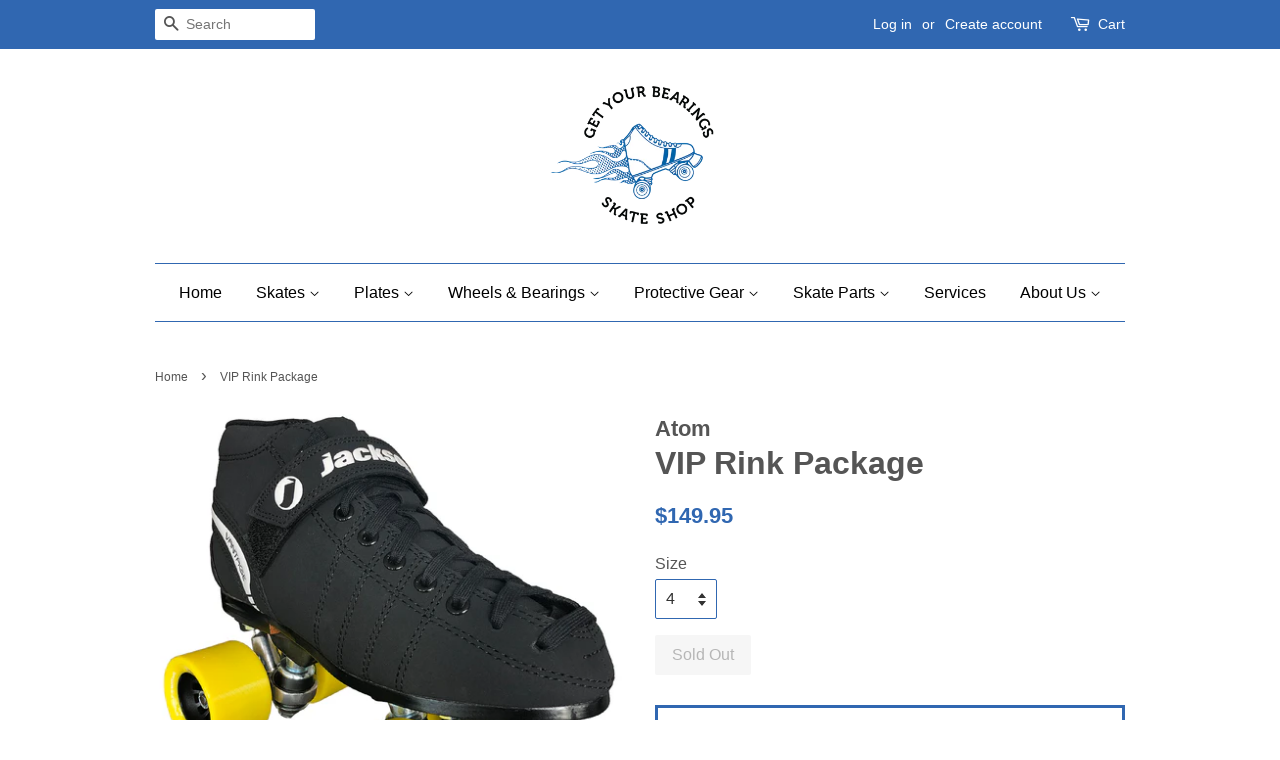

--- FILE ---
content_type: text/html; charset=utf-8
request_url: https://getyourbearingsskate.com/products/vip-rink-package
body_size: 19333
content:
<!doctype html>
<!--[if lt IE 7]><html class="no-js lt-ie9 lt-ie8 lt-ie7" lang="en"> <![endif]-->
<!--[if IE 7]><html class="no-js lt-ie9 lt-ie8" lang="en"> <![endif]-->
<!--[if IE 8]><html class="no-js lt-ie9" lang="en"> <![endif]-->
<!--[if IE 9 ]><html class="ie9 no-js"> <![endif]-->
<!--[if (gt IE 9)|!(IE)]><!--> <html class="no-js"> <!--<![endif]-->
<head>

  <!-- Basic page needs ================================================== -->
  <meta charset="utf-8">
  <meta http-equiv="X-UA-Compatible" content="IE=edge,chrome=1">

  
  <link rel="shortcut icon" href="//getyourbearingsskate.com/cdn/shop/files/roller-derby-skate-shop-logoPNG_32x32.png?v=1613155233" type="image/png" />
  

  <!-- Title and description ================================================== -->
  <title>
  VIP Rink Package &ndash; Get Your Bearings Skate Shop
  </title>

  
  <meta name="description" content="The VIP Skate Package is ideal for those wanting an entry level speed skate. This package features microfiber upper utilizing Jackson’s Pro Series last for a performance fit. The use of microfiber combined with Jackson’s Heat Moldable System ensures the boot will shape to the skater’s foot. A rubber stitched-through so">
  

  <!-- Social meta ================================================== -->
  <!-- /snippets/social-meta-tags.liquid -->




<meta property="og:site_name" content="Get Your Bearings Skate Shop">
<meta property="og:url" content="https://getyourbearingsskate.com/products/vip-rink-package">
<meta property="og:title" content="VIP Rink Package">
<meta property="og:type" content="product">
<meta property="og:description" content="The VIP Skate Package is ideal for those wanting an entry level speed skate. This package features microfiber upper utilizing Jackson’s Pro Series last for a performance fit. The use of microfiber combined with Jackson’s Heat Moldable System ensures the boot will shape to the skater’s foot. A rubber stitched-through so">

  <meta property="og:price:amount" content="149.95">
  <meta property="og:price:currency" content="USD">

<meta property="og:image" content="http://getyourbearingsskate.com/cdn/shop/products/vip_snap_CART_480x_ddbfe49b-c2f7-4e63-a989-04a488c6997e_1200x1200.png?v=1581197991">
<meta property="og:image:secure_url" content="https://getyourbearingsskate.com/cdn/shop/products/vip_snap_CART_480x_ddbfe49b-c2f7-4e63-a989-04a488c6997e_1200x1200.png?v=1581197991">


<meta name="twitter:card" content="summary_large_image">
<meta name="twitter:title" content="VIP Rink Package">
<meta name="twitter:description" content="The VIP Skate Package is ideal for those wanting an entry level speed skate. This package features microfiber upper utilizing Jackson’s Pro Series last for a performance fit. The use of microfiber combined with Jackson’s Heat Moldable System ensures the boot will shape to the skater’s foot. A rubber stitched-through so">


  <!-- Helpers ================================================== -->
  <link rel="canonical" href="https://getyourbearingsskate.com/products/vip-rink-package">
  <meta name="viewport" content="width=device-width,initial-scale=1">
  <meta name="theme-color" content="#3067b1">

  <!-- CSS ================================================== -->
  <link href="//getyourbearingsskate.com/cdn/shop/t/8/assets/timber.scss.css?v=87904253524346510891763544036" rel="stylesheet" type="text/css" media="all" />
  <link href="//getyourbearingsskate.com/cdn/shop/t/8/assets/theme.scss.css?v=181428911849705407631763544036" rel="stylesheet" type="text/css" media="all" />

  




  <script>
    window.theme = window.theme || {};

    var theme = {
      strings: {
        zoomClose: "Close (Esc)",
        zoomPrev: "Previous (Left arrow key)",
        zoomNext: "Next (Right arrow key)",
        addressError: "Error looking up that address",
        addressNoResults: "No results for that address",
        addressQueryLimit: "You have exceeded the Google API usage limit. Consider upgrading to a \u003ca href=\"https:\/\/developers.google.com\/maps\/premium\/usage-limits\"\u003ePremium Plan\u003c\/a\u003e.",
        authError: "There was a problem authenticating your Google Maps API Key."
      },
      settings: {
        // Adding some settings to allow the editor to update correctly when they are changed
        themeBgImage: false,
        customBgImage: '',
        enableWideLayout: false,
        typeAccentTransform: false,
        typeAccentSpacing: false,
        baseFontSize: '16px',
        headerBaseFontSize: '32px',
        accentFontSize: '16px'
      },
      variables: {
        mediaQueryMedium: 'screen and (max-width: 768px)',
        bpSmall: false
      },
      moneyFormat: "${{amount}}"
    }

    document.documentElement.className = document.documentElement.className.replace('no-js', 'supports-js');
  </script>

  <!-- Header hook for plugins ================================================== -->
  <script>window.performance && window.performance.mark && window.performance.mark('shopify.content_for_header.start');</script><meta name="facebook-domain-verification" content="kf8fkhux2iix7qf29d22ba60hj4x35">
<meta name="facebook-domain-verification" content="kf8fkhux2iix7qf29d22ba60hj4x35">
<meta id="shopify-digital-wallet" name="shopify-digital-wallet" content="/19767083/digital_wallets/dialog">
<meta name="shopify-checkout-api-token" content="bf1a812efa589a4b2f36a7d4e6418f5b">
<meta id="in-context-paypal-metadata" data-shop-id="19767083" data-venmo-supported="false" data-environment="production" data-locale="en_US" data-paypal-v4="true" data-currency="USD">
<link rel="alternate" type="application/json+oembed" href="https://getyourbearingsskate.com/products/vip-rink-package.oembed">
<script async="async" src="/checkouts/internal/preloads.js?locale=en-US"></script>
<link rel="preconnect" href="https://shop.app" crossorigin="anonymous">
<script async="async" src="https://shop.app/checkouts/internal/preloads.js?locale=en-US&shop_id=19767083" crossorigin="anonymous"></script>
<script id="apple-pay-shop-capabilities" type="application/json">{"shopId":19767083,"countryCode":"US","currencyCode":"USD","merchantCapabilities":["supports3DS"],"merchantId":"gid:\/\/shopify\/Shop\/19767083","merchantName":"Get Your Bearings Skate Shop","requiredBillingContactFields":["postalAddress","email"],"requiredShippingContactFields":["postalAddress","email"],"shippingType":"shipping","supportedNetworks":["visa","masterCard","amex","discover","elo","jcb"],"total":{"type":"pending","label":"Get Your Bearings Skate Shop","amount":"1.00"},"shopifyPaymentsEnabled":true,"supportsSubscriptions":true}</script>
<script id="shopify-features" type="application/json">{"accessToken":"bf1a812efa589a4b2f36a7d4e6418f5b","betas":["rich-media-storefront-analytics"],"domain":"getyourbearingsskate.com","predictiveSearch":true,"shopId":19767083,"locale":"en"}</script>
<script>var Shopify = Shopify || {};
Shopify.shop = "roller-derby-skate-shop.myshopify.com";
Shopify.locale = "en";
Shopify.currency = {"active":"USD","rate":"1.0"};
Shopify.country = "US";
Shopify.theme = {"name":"Minimal","id":5763366952,"schema_name":"Minimal","schema_version":"3.9.0","theme_store_id":380,"role":"main"};
Shopify.theme.handle = "null";
Shopify.theme.style = {"id":null,"handle":null};
Shopify.cdnHost = "getyourbearingsskate.com/cdn";
Shopify.routes = Shopify.routes || {};
Shopify.routes.root = "/";</script>
<script type="module">!function(o){(o.Shopify=o.Shopify||{}).modules=!0}(window);</script>
<script>!function(o){function n(){var o=[];function n(){o.push(Array.prototype.slice.apply(arguments))}return n.q=o,n}var t=o.Shopify=o.Shopify||{};t.loadFeatures=n(),t.autoloadFeatures=n()}(window);</script>
<script>
  window.ShopifyPay = window.ShopifyPay || {};
  window.ShopifyPay.apiHost = "shop.app\/pay";
  window.ShopifyPay.redirectState = null;
</script>
<script id="shop-js-analytics" type="application/json">{"pageType":"product"}</script>
<script defer="defer" async type="module" src="//getyourbearingsskate.com/cdn/shopifycloud/shop-js/modules/v2/client.init-shop-cart-sync_BT-GjEfc.en.esm.js"></script>
<script defer="defer" async type="module" src="//getyourbearingsskate.com/cdn/shopifycloud/shop-js/modules/v2/chunk.common_D58fp_Oc.esm.js"></script>
<script defer="defer" async type="module" src="//getyourbearingsskate.com/cdn/shopifycloud/shop-js/modules/v2/chunk.modal_xMitdFEc.esm.js"></script>
<script type="module">
  await import("//getyourbearingsskate.com/cdn/shopifycloud/shop-js/modules/v2/client.init-shop-cart-sync_BT-GjEfc.en.esm.js");
await import("//getyourbearingsskate.com/cdn/shopifycloud/shop-js/modules/v2/chunk.common_D58fp_Oc.esm.js");
await import("//getyourbearingsskate.com/cdn/shopifycloud/shop-js/modules/v2/chunk.modal_xMitdFEc.esm.js");

  window.Shopify.SignInWithShop?.initShopCartSync?.({"fedCMEnabled":true,"windoidEnabled":true});

</script>
<script>
  window.Shopify = window.Shopify || {};
  if (!window.Shopify.featureAssets) window.Shopify.featureAssets = {};
  window.Shopify.featureAssets['shop-js'] = {"shop-cart-sync":["modules/v2/client.shop-cart-sync_DZOKe7Ll.en.esm.js","modules/v2/chunk.common_D58fp_Oc.esm.js","modules/v2/chunk.modal_xMitdFEc.esm.js"],"init-fed-cm":["modules/v2/client.init-fed-cm_B6oLuCjv.en.esm.js","modules/v2/chunk.common_D58fp_Oc.esm.js","modules/v2/chunk.modal_xMitdFEc.esm.js"],"shop-cash-offers":["modules/v2/client.shop-cash-offers_D2sdYoxE.en.esm.js","modules/v2/chunk.common_D58fp_Oc.esm.js","modules/v2/chunk.modal_xMitdFEc.esm.js"],"shop-login-button":["modules/v2/client.shop-login-button_QeVjl5Y3.en.esm.js","modules/v2/chunk.common_D58fp_Oc.esm.js","modules/v2/chunk.modal_xMitdFEc.esm.js"],"pay-button":["modules/v2/client.pay-button_DXTOsIq6.en.esm.js","modules/v2/chunk.common_D58fp_Oc.esm.js","modules/v2/chunk.modal_xMitdFEc.esm.js"],"shop-button":["modules/v2/client.shop-button_DQZHx9pm.en.esm.js","modules/v2/chunk.common_D58fp_Oc.esm.js","modules/v2/chunk.modal_xMitdFEc.esm.js"],"avatar":["modules/v2/client.avatar_BTnouDA3.en.esm.js"],"init-windoid":["modules/v2/client.init-windoid_CR1B-cfM.en.esm.js","modules/v2/chunk.common_D58fp_Oc.esm.js","modules/v2/chunk.modal_xMitdFEc.esm.js"],"init-shop-for-new-customer-accounts":["modules/v2/client.init-shop-for-new-customer-accounts_C_vY_xzh.en.esm.js","modules/v2/client.shop-login-button_QeVjl5Y3.en.esm.js","modules/v2/chunk.common_D58fp_Oc.esm.js","modules/v2/chunk.modal_xMitdFEc.esm.js"],"init-shop-email-lookup-coordinator":["modules/v2/client.init-shop-email-lookup-coordinator_BI7n9ZSv.en.esm.js","modules/v2/chunk.common_D58fp_Oc.esm.js","modules/v2/chunk.modal_xMitdFEc.esm.js"],"init-shop-cart-sync":["modules/v2/client.init-shop-cart-sync_BT-GjEfc.en.esm.js","modules/v2/chunk.common_D58fp_Oc.esm.js","modules/v2/chunk.modal_xMitdFEc.esm.js"],"shop-toast-manager":["modules/v2/client.shop-toast-manager_DiYdP3xc.en.esm.js","modules/v2/chunk.common_D58fp_Oc.esm.js","modules/v2/chunk.modal_xMitdFEc.esm.js"],"init-customer-accounts":["modules/v2/client.init-customer-accounts_D9ZNqS-Q.en.esm.js","modules/v2/client.shop-login-button_QeVjl5Y3.en.esm.js","modules/v2/chunk.common_D58fp_Oc.esm.js","modules/v2/chunk.modal_xMitdFEc.esm.js"],"init-customer-accounts-sign-up":["modules/v2/client.init-customer-accounts-sign-up_iGw4briv.en.esm.js","modules/v2/client.shop-login-button_QeVjl5Y3.en.esm.js","modules/v2/chunk.common_D58fp_Oc.esm.js","modules/v2/chunk.modal_xMitdFEc.esm.js"],"shop-follow-button":["modules/v2/client.shop-follow-button_CqMgW2wH.en.esm.js","modules/v2/chunk.common_D58fp_Oc.esm.js","modules/v2/chunk.modal_xMitdFEc.esm.js"],"checkout-modal":["modules/v2/client.checkout-modal_xHeaAweL.en.esm.js","modules/v2/chunk.common_D58fp_Oc.esm.js","modules/v2/chunk.modal_xMitdFEc.esm.js"],"shop-login":["modules/v2/client.shop-login_D91U-Q7h.en.esm.js","modules/v2/chunk.common_D58fp_Oc.esm.js","modules/v2/chunk.modal_xMitdFEc.esm.js"],"lead-capture":["modules/v2/client.lead-capture_BJmE1dJe.en.esm.js","modules/v2/chunk.common_D58fp_Oc.esm.js","modules/v2/chunk.modal_xMitdFEc.esm.js"],"payment-terms":["modules/v2/client.payment-terms_Ci9AEqFq.en.esm.js","modules/v2/chunk.common_D58fp_Oc.esm.js","modules/v2/chunk.modal_xMitdFEc.esm.js"]};
</script>
<script id="__st">var __st={"a":19767083,"offset":-28800,"reqid":"b87a9099-f955-443e-ae3d-125cf04ef629-1769414085","pageurl":"getyourbearingsskate.com\/products\/vip-rink-package","u":"c8372ba90c33","p":"product","rtyp":"product","rid":4469793226824};</script>
<script>window.ShopifyPaypalV4VisibilityTracking = true;</script>
<script id="captcha-bootstrap">!function(){'use strict';const t='contact',e='account',n='new_comment',o=[[t,t],['blogs',n],['comments',n],[t,'customer']],c=[[e,'customer_login'],[e,'guest_login'],[e,'recover_customer_password'],[e,'create_customer']],r=t=>t.map((([t,e])=>`form[action*='/${t}']:not([data-nocaptcha='true']) input[name='form_type'][value='${e}']`)).join(','),a=t=>()=>t?[...document.querySelectorAll(t)].map((t=>t.form)):[];function s(){const t=[...o],e=r(t);return a(e)}const i='password',u='form_key',d=['recaptcha-v3-token','g-recaptcha-response','h-captcha-response',i],f=()=>{try{return window.sessionStorage}catch{return}},m='__shopify_v',_=t=>t.elements[u];function p(t,e,n=!1){try{const o=window.sessionStorage,c=JSON.parse(o.getItem(e)),{data:r}=function(t){const{data:e,action:n}=t;return t[m]||n?{data:e,action:n}:{data:t,action:n}}(c);for(const[e,n]of Object.entries(r))t.elements[e]&&(t.elements[e].value=n);n&&o.removeItem(e)}catch(o){console.error('form repopulation failed',{error:o})}}const l='form_type',E='cptcha';function T(t){t.dataset[E]=!0}const w=window,h=w.document,L='Shopify',v='ce_forms',y='captcha';let A=!1;((t,e)=>{const n=(g='f06e6c50-85a8-45c8-87d0-21a2b65856fe',I='https://cdn.shopify.com/shopifycloud/storefront-forms-hcaptcha/ce_storefront_forms_captcha_hcaptcha.v1.5.2.iife.js',D={infoText:'Protected by hCaptcha',privacyText:'Privacy',termsText:'Terms'},(t,e,n)=>{const o=w[L][v],c=o.bindForm;if(c)return c(t,g,e,D).then(n);var r;o.q.push([[t,g,e,D],n]),r=I,A||(h.body.append(Object.assign(h.createElement('script'),{id:'captcha-provider',async:!0,src:r})),A=!0)});var g,I,D;w[L]=w[L]||{},w[L][v]=w[L][v]||{},w[L][v].q=[],w[L][y]=w[L][y]||{},w[L][y].protect=function(t,e){n(t,void 0,e),T(t)},Object.freeze(w[L][y]),function(t,e,n,w,h,L){const[v,y,A,g]=function(t,e,n){const i=e?o:[],u=t?c:[],d=[...i,...u],f=r(d),m=r(i),_=r(d.filter((([t,e])=>n.includes(e))));return[a(f),a(m),a(_),s()]}(w,h,L),I=t=>{const e=t.target;return e instanceof HTMLFormElement?e:e&&e.form},D=t=>v().includes(t);t.addEventListener('submit',(t=>{const e=I(t);if(!e)return;const n=D(e)&&!e.dataset.hcaptchaBound&&!e.dataset.recaptchaBound,o=_(e),c=g().includes(e)&&(!o||!o.value);(n||c)&&t.preventDefault(),c&&!n&&(function(t){try{if(!f())return;!function(t){const e=f();if(!e)return;const n=_(t);if(!n)return;const o=n.value;o&&e.removeItem(o)}(t);const e=Array.from(Array(32),(()=>Math.random().toString(36)[2])).join('');!function(t,e){_(t)||t.append(Object.assign(document.createElement('input'),{type:'hidden',name:u})),t.elements[u].value=e}(t,e),function(t,e){const n=f();if(!n)return;const o=[...t.querySelectorAll(`input[type='${i}']`)].map((({name:t})=>t)),c=[...d,...o],r={};for(const[a,s]of new FormData(t).entries())c.includes(a)||(r[a]=s);n.setItem(e,JSON.stringify({[m]:1,action:t.action,data:r}))}(t,e)}catch(e){console.error('failed to persist form',e)}}(e),e.submit())}));const S=(t,e)=>{t&&!t.dataset[E]&&(n(t,e.some((e=>e===t))),T(t))};for(const o of['focusin','change'])t.addEventListener(o,(t=>{const e=I(t);D(e)&&S(e,y())}));const B=e.get('form_key'),M=e.get(l),P=B&&M;t.addEventListener('DOMContentLoaded',(()=>{const t=y();if(P)for(const e of t)e.elements[l].value===M&&p(e,B);[...new Set([...A(),...v().filter((t=>'true'===t.dataset.shopifyCaptcha))])].forEach((e=>S(e,t)))}))}(h,new URLSearchParams(w.location.search),n,t,e,['guest_login'])})(!0,!0)}();</script>
<script integrity="sha256-4kQ18oKyAcykRKYeNunJcIwy7WH5gtpwJnB7kiuLZ1E=" data-source-attribution="shopify.loadfeatures" defer="defer" src="//getyourbearingsskate.com/cdn/shopifycloud/storefront/assets/storefront/load_feature-a0a9edcb.js" crossorigin="anonymous"></script>
<script crossorigin="anonymous" defer="defer" src="//getyourbearingsskate.com/cdn/shopifycloud/storefront/assets/shopify_pay/storefront-65b4c6d7.js?v=20250812"></script>
<script data-source-attribution="shopify.dynamic_checkout.dynamic.init">var Shopify=Shopify||{};Shopify.PaymentButton=Shopify.PaymentButton||{isStorefrontPortableWallets:!0,init:function(){window.Shopify.PaymentButton.init=function(){};var t=document.createElement("script");t.src="https://getyourbearingsskate.com/cdn/shopifycloud/portable-wallets/latest/portable-wallets.en.js",t.type="module",document.head.appendChild(t)}};
</script>
<script data-source-attribution="shopify.dynamic_checkout.buyer_consent">
  function portableWalletsHideBuyerConsent(e){var t=document.getElementById("shopify-buyer-consent"),n=document.getElementById("shopify-subscription-policy-button");t&&n&&(t.classList.add("hidden"),t.setAttribute("aria-hidden","true"),n.removeEventListener("click",e))}function portableWalletsShowBuyerConsent(e){var t=document.getElementById("shopify-buyer-consent"),n=document.getElementById("shopify-subscription-policy-button");t&&n&&(t.classList.remove("hidden"),t.removeAttribute("aria-hidden"),n.addEventListener("click",e))}window.Shopify?.PaymentButton&&(window.Shopify.PaymentButton.hideBuyerConsent=portableWalletsHideBuyerConsent,window.Shopify.PaymentButton.showBuyerConsent=portableWalletsShowBuyerConsent);
</script>
<script data-source-attribution="shopify.dynamic_checkout.cart.bootstrap">document.addEventListener("DOMContentLoaded",(function(){function t(){return document.querySelector("shopify-accelerated-checkout-cart, shopify-accelerated-checkout")}if(t())Shopify.PaymentButton.init();else{new MutationObserver((function(e,n){t()&&(Shopify.PaymentButton.init(),n.disconnect())})).observe(document.body,{childList:!0,subtree:!0})}}));
</script>
<link id="shopify-accelerated-checkout-styles" rel="stylesheet" media="screen" href="https://getyourbearingsskate.com/cdn/shopifycloud/portable-wallets/latest/accelerated-checkout-backwards-compat.css" crossorigin="anonymous">
<style id="shopify-accelerated-checkout-cart">
        #shopify-buyer-consent {
  margin-top: 1em;
  display: inline-block;
  width: 100%;
}

#shopify-buyer-consent.hidden {
  display: none;
}

#shopify-subscription-policy-button {
  background: none;
  border: none;
  padding: 0;
  text-decoration: underline;
  font-size: inherit;
  cursor: pointer;
}

#shopify-subscription-policy-button::before {
  box-shadow: none;
}

      </style>

<script>window.performance && window.performance.mark && window.performance.mark('shopify.content_for_header.end');</script>

  

<!--[if lt IE 9]>
<script src="//cdnjs.cloudflare.com/ajax/libs/html5shiv/3.7.2/html5shiv.min.js" type="text/javascript"></script>
<link href="//getyourbearingsskate.com/cdn/shop/t/8/assets/respond-proxy.html" id="respond-proxy" rel="respond-proxy" />
<link href="//getyourbearingsskate.com/search?q=b66e41cf046550691ae5fbd41593a50a" id="respond-redirect" rel="respond-redirect" />
<script src="//getyourbearingsskate.com/search?q=b66e41cf046550691ae5fbd41593a50a" type="text/javascript"></script>
<![endif]-->


  <script src="//getyourbearingsskate.com/cdn/shop/t/8/assets/jquery-2.2.3.min.js?v=58211863146907186831511143145" type="text/javascript"></script>

  <!--[if (gt IE 9)|!(IE)]><!--><script src="//getyourbearingsskate.com/cdn/shop/t/8/assets/lazysizes.min.js?v=177476512571513845041511143145" async="async"></script><!--<![endif]-->
  <!--[if lte IE 9]><script src="//getyourbearingsskate.com/cdn/shop/t/8/assets/lazysizes.min.js?v=177476512571513845041511143145"></script><![endif]-->

  
  

<!-- BEGIN app block: shopify://apps/sales-countup/blocks/embed/89c80bfc-f6af-424a-a310-bff500702731 -->
  <script>
    if(typeof Els === 'undefined') var Els = {};
    if(typeof Els.cup === 'undefined') Els.cup = {};
    Els.cup.params = {
      money_format: "${{amount}}",
      product: {id: 4469793226824,handle:"vip-rink-package"}
    };
    Els.cup.settings = {"counters":[],"settings":{"theme_app_extensions_enabled":1,"css":"","enabled":true}};
  </script>
  <link rel="stylesheet" href="https://cdn.shopify.com/extensions/b7752177-db47-49e4-b0b9-f16b14d7e760/sales-countup-3/assets/app.css">
  <script src="https://cdn.shopify.com/extensions/b7752177-db47-49e4-b0b9-f16b14d7e760/sales-countup-3/assets/app.js" defer></script>

  <!-- BEGIN app snippet: elscup-jsons -->

  <script type="application/json" id="elscup-product">
                          {      "id": 4469793226824,      "handle": "vip-rink-package",      "product_sales": {},      "aggregated_sales": {}    }    
 
  </script>



<!-- END app snippet -->


<!-- END app block --><!-- BEGIN app block: shopify://apps/izyrent/blocks/izyrent/cda4a37a-6d4d-4f3d-b8e5-c19d5c367c6a --><script></script>
<script>
var izyrent_shopify_js = `//getyourbearingsskate.com/cdn/shopifycloud/storefront/assets/themes_support/api.jquery-7ab1a3a4.js`;
var izyrent_current_page = `product`;

var izyrent_currency_format = "${{amount}}";

var izyrent_money_format = `$1,000.00`;
</script>


<script>
var izyrentSettings = `{"timezone":{"ianaTimezone":"America/Los_Angeles","timezoneOffset":"-0700","currencyCode":"USD"},"timeFormat":"24","translate":"default","redirectCheckout":"default","disabledDatesGlobal":"","couponPrefix":"IZYRENT_","theme":{},"translations":{},"showMonths":{"md":"1","lg":"1"}}`;
if(typeof izyrentSettings === "string"){
  izyrentSettings = izyrentSettings.replace(/=>/g, ":");
  izyrentSettings = JSON.parse(izyrentSettings);
}

var izyrent_product_meta = {product : {id : 4469793226824 ,handle:`vip-rink-package`,tags:``,collections: [
      
        { id: 443622535 },
      
        { id: 14203945000 },
      
    ], variants : [{id : 31689973301320, price :14995},{id : 31689973334088, price :14995},{id : 31689973366856, price :14995},{id : 31689973399624, price :14995},{id : 31689973432392, price :14995},{id : 31689973465160, price :14995},{id : 31689973497928, price :14995},{id : 31689973530696, price :14995},{id : 31689973563464, price :14995},{id : 31689973596232, price :14995},{id : 31689973629000, price :14995},{id : 31689973661768, price :14995},{id : 31689973694536, price :14995},{id : 31689973727304, price :14995},{id : 31689973760072, price :14995},{id : 31689973792840, price :14995},{id : 31689973825608, price :14995},]}}; 



 
</script>


<style>
.cart-count-bubble,.cart-item .quantity{ display:none;}
.mw-apo-configure-link{ display:none !important;}
.izyloader {
    padding: 10px;
    max-width: 44rem;
    width: 100%;
}
.izyloader > span {
  width: 48px;
  height: 48px;
  border-radius: 50%;
  display: inline-block;
  position: relative;
  border: 10px solid;
  border-color: rgb(0 0 0 / 7%) rgb(0 0 0 / 14%) rgb(0 0 0 / 21%) rgb(0 0 0 / 28%);
  box-sizing: border-box;
  animation: rotation 0.8s linear infinite;
  display: flex;
  margin: auto;
  padding-top: 10px;
}
body.izyloaderhide .izyloader,.cart-item__details .cart-item__discounted-prices{display:none !important;}
@keyframes rotation {
  0% {
    transform: rotate(0deg);
  }
  100% {
    transform: rotate(360deg);
  }
} 
</style>
<script>

 if(izyrentSettings?.theme?.text?.resume) {
     const color = izyrentSettings.theme.text.resume;
 
    const updateOpacity = (rgba, newOpacity) =>
                rgba.replace(
                  /rgba\((\d+),\s*(\d+),\s*(\d+),\s*[\d.]+\)/,
                  `rgba($1, $2, $3, ${newOpacity})`
                );

            
              let css = `.izyloader > span {border-color: ${updateOpacity(
               color,
                0.07
              )} ${updateOpacity(color, 0.14)} ${updateOpacity(
                color,
                0.21
              )} ${updateOpacity(color, 0.28)} !important;}`;

      document.head.insertAdjacentHTML('beforeend', `<style>${css}</style>`);
      
  }

</script>


<script src="https://izyrent.speaz.com/izyrent.js?shop=roller-derby-skate-shop.myshopify.com&v=1769153596833" async></script>

<!-- END app block --><link href="https://monorail-edge.shopifysvc.com" rel="dns-prefetch">
<script>(function(){if ("sendBeacon" in navigator && "performance" in window) {try {var session_token_from_headers = performance.getEntriesByType('navigation')[0].serverTiming.find(x => x.name == '_s').description;} catch {var session_token_from_headers = undefined;}var session_cookie_matches = document.cookie.match(/_shopify_s=([^;]*)/);var session_token_from_cookie = session_cookie_matches && session_cookie_matches.length === 2 ? session_cookie_matches[1] : "";var session_token = session_token_from_headers || session_token_from_cookie || "";function handle_abandonment_event(e) {var entries = performance.getEntries().filter(function(entry) {return /monorail-edge.shopifysvc.com/.test(entry.name);});if (!window.abandonment_tracked && entries.length === 0) {window.abandonment_tracked = true;var currentMs = Date.now();var navigation_start = performance.timing.navigationStart;var payload = {shop_id: 19767083,url: window.location.href,navigation_start,duration: currentMs - navigation_start,session_token,page_type: "product"};window.navigator.sendBeacon("https://monorail-edge.shopifysvc.com/v1/produce", JSON.stringify({schema_id: "online_store_buyer_site_abandonment/1.1",payload: payload,metadata: {event_created_at_ms: currentMs,event_sent_at_ms: currentMs}}));}}window.addEventListener('pagehide', handle_abandonment_event);}}());</script>
<script id="web-pixels-manager-setup">(function e(e,d,r,n,o){if(void 0===o&&(o={}),!Boolean(null===(a=null===(i=window.Shopify)||void 0===i?void 0:i.analytics)||void 0===a?void 0:a.replayQueue)){var i,a;window.Shopify=window.Shopify||{};var t=window.Shopify;t.analytics=t.analytics||{};var s=t.analytics;s.replayQueue=[],s.publish=function(e,d,r){return s.replayQueue.push([e,d,r]),!0};try{self.performance.mark("wpm:start")}catch(e){}var l=function(){var e={modern:/Edge?\/(1{2}[4-9]|1[2-9]\d|[2-9]\d{2}|\d{4,})\.\d+(\.\d+|)|Firefox\/(1{2}[4-9]|1[2-9]\d|[2-9]\d{2}|\d{4,})\.\d+(\.\d+|)|Chrom(ium|e)\/(9{2}|\d{3,})\.\d+(\.\d+|)|(Maci|X1{2}).+ Version\/(15\.\d+|(1[6-9]|[2-9]\d|\d{3,})\.\d+)([,.]\d+|)( \(\w+\)|)( Mobile\/\w+|) Safari\/|Chrome.+OPR\/(9{2}|\d{3,})\.\d+\.\d+|(CPU[ +]OS|iPhone[ +]OS|CPU[ +]iPhone|CPU IPhone OS|CPU iPad OS)[ +]+(15[._]\d+|(1[6-9]|[2-9]\d|\d{3,})[._]\d+)([._]\d+|)|Android:?[ /-](13[3-9]|1[4-9]\d|[2-9]\d{2}|\d{4,})(\.\d+|)(\.\d+|)|Android.+Firefox\/(13[5-9]|1[4-9]\d|[2-9]\d{2}|\d{4,})\.\d+(\.\d+|)|Android.+Chrom(ium|e)\/(13[3-9]|1[4-9]\d|[2-9]\d{2}|\d{4,})\.\d+(\.\d+|)|SamsungBrowser\/([2-9]\d|\d{3,})\.\d+/,legacy:/Edge?\/(1[6-9]|[2-9]\d|\d{3,})\.\d+(\.\d+|)|Firefox\/(5[4-9]|[6-9]\d|\d{3,})\.\d+(\.\d+|)|Chrom(ium|e)\/(5[1-9]|[6-9]\d|\d{3,})\.\d+(\.\d+|)([\d.]+$|.*Safari\/(?![\d.]+ Edge\/[\d.]+$))|(Maci|X1{2}).+ Version\/(10\.\d+|(1[1-9]|[2-9]\d|\d{3,})\.\d+)([,.]\d+|)( \(\w+\)|)( Mobile\/\w+|) Safari\/|Chrome.+OPR\/(3[89]|[4-9]\d|\d{3,})\.\d+\.\d+|(CPU[ +]OS|iPhone[ +]OS|CPU[ +]iPhone|CPU IPhone OS|CPU iPad OS)[ +]+(10[._]\d+|(1[1-9]|[2-9]\d|\d{3,})[._]\d+)([._]\d+|)|Android:?[ /-](13[3-9]|1[4-9]\d|[2-9]\d{2}|\d{4,})(\.\d+|)(\.\d+|)|Mobile Safari.+OPR\/([89]\d|\d{3,})\.\d+\.\d+|Android.+Firefox\/(13[5-9]|1[4-9]\d|[2-9]\d{2}|\d{4,})\.\d+(\.\d+|)|Android.+Chrom(ium|e)\/(13[3-9]|1[4-9]\d|[2-9]\d{2}|\d{4,})\.\d+(\.\d+|)|Android.+(UC? ?Browser|UCWEB|U3)[ /]?(15\.([5-9]|\d{2,})|(1[6-9]|[2-9]\d|\d{3,})\.\d+)\.\d+|SamsungBrowser\/(5\.\d+|([6-9]|\d{2,})\.\d+)|Android.+MQ{2}Browser\/(14(\.(9|\d{2,})|)|(1[5-9]|[2-9]\d|\d{3,})(\.\d+|))(\.\d+|)|K[Aa][Ii]OS\/(3\.\d+|([4-9]|\d{2,})\.\d+)(\.\d+|)/},d=e.modern,r=e.legacy,n=navigator.userAgent;return n.match(d)?"modern":n.match(r)?"legacy":"unknown"}(),u="modern"===l?"modern":"legacy",c=(null!=n?n:{modern:"",legacy:""})[u],f=function(e){return[e.baseUrl,"/wpm","/b",e.hashVersion,"modern"===e.buildTarget?"m":"l",".js"].join("")}({baseUrl:d,hashVersion:r,buildTarget:u}),m=function(e){var d=e.version,r=e.bundleTarget,n=e.surface,o=e.pageUrl,i=e.monorailEndpoint;return{emit:function(e){var a=e.status,t=e.errorMsg,s=(new Date).getTime(),l=JSON.stringify({metadata:{event_sent_at_ms:s},events:[{schema_id:"web_pixels_manager_load/3.1",payload:{version:d,bundle_target:r,page_url:o,status:a,surface:n,error_msg:t},metadata:{event_created_at_ms:s}}]});if(!i)return console&&console.warn&&console.warn("[Web Pixels Manager] No Monorail endpoint provided, skipping logging."),!1;try{return self.navigator.sendBeacon.bind(self.navigator)(i,l)}catch(e){}var u=new XMLHttpRequest;try{return u.open("POST",i,!0),u.setRequestHeader("Content-Type","text/plain"),u.send(l),!0}catch(e){return console&&console.warn&&console.warn("[Web Pixels Manager] Got an unhandled error while logging to Monorail."),!1}}}}({version:r,bundleTarget:l,surface:e.surface,pageUrl:self.location.href,monorailEndpoint:e.monorailEndpoint});try{o.browserTarget=l,function(e){var d=e.src,r=e.async,n=void 0===r||r,o=e.onload,i=e.onerror,a=e.sri,t=e.scriptDataAttributes,s=void 0===t?{}:t,l=document.createElement("script"),u=document.querySelector("head"),c=document.querySelector("body");if(l.async=n,l.src=d,a&&(l.integrity=a,l.crossOrigin="anonymous"),s)for(var f in s)if(Object.prototype.hasOwnProperty.call(s,f))try{l.dataset[f]=s[f]}catch(e){}if(o&&l.addEventListener("load",o),i&&l.addEventListener("error",i),u)u.appendChild(l);else{if(!c)throw new Error("Did not find a head or body element to append the script");c.appendChild(l)}}({src:f,async:!0,onload:function(){if(!function(){var e,d;return Boolean(null===(d=null===(e=window.Shopify)||void 0===e?void 0:e.analytics)||void 0===d?void 0:d.initialized)}()){var d=window.webPixelsManager.init(e)||void 0;if(d){var r=window.Shopify.analytics;r.replayQueue.forEach((function(e){var r=e[0],n=e[1],o=e[2];d.publishCustomEvent(r,n,o)})),r.replayQueue=[],r.publish=d.publishCustomEvent,r.visitor=d.visitor,r.initialized=!0}}},onerror:function(){return m.emit({status:"failed",errorMsg:"".concat(f," has failed to load")})},sri:function(e){var d=/^sha384-[A-Za-z0-9+/=]+$/;return"string"==typeof e&&d.test(e)}(c)?c:"",scriptDataAttributes:o}),m.emit({status:"loading"})}catch(e){m.emit({status:"failed",errorMsg:(null==e?void 0:e.message)||"Unknown error"})}}})({shopId: 19767083,storefrontBaseUrl: "https://getyourbearingsskate.com",extensionsBaseUrl: "https://extensions.shopifycdn.com/cdn/shopifycloud/web-pixels-manager",monorailEndpoint: "https://monorail-edge.shopifysvc.com/unstable/produce_batch",surface: "storefront-renderer",enabledBetaFlags: ["2dca8a86"],webPixelsConfigList: [{"id":"shopify-app-pixel","configuration":"{}","eventPayloadVersion":"v1","runtimeContext":"STRICT","scriptVersion":"0450","apiClientId":"shopify-pixel","type":"APP","privacyPurposes":["ANALYTICS","MARKETING"]},{"id":"shopify-custom-pixel","eventPayloadVersion":"v1","runtimeContext":"LAX","scriptVersion":"0450","apiClientId":"shopify-pixel","type":"CUSTOM","privacyPurposes":["ANALYTICS","MARKETING"]}],isMerchantRequest: false,initData: {"shop":{"name":"Get Your Bearings Skate Shop","paymentSettings":{"currencyCode":"USD"},"myshopifyDomain":"roller-derby-skate-shop.myshopify.com","countryCode":"US","storefrontUrl":"https:\/\/getyourbearingsskate.com"},"customer":null,"cart":null,"checkout":null,"productVariants":[{"price":{"amount":149.95,"currencyCode":"USD"},"product":{"title":"VIP Rink Package","vendor":"Atom","id":"4469793226824","untranslatedTitle":"VIP Rink Package","url":"\/products\/vip-rink-package","type":"Skate Package"},"id":"31689973301320","image":{"src":"\/\/getyourbearingsskate.com\/cdn\/shop\/products\/vip_snap_CART_480x_ddbfe49b-c2f7-4e63-a989-04a488c6997e.png?v=1581197991"},"sku":"","title":"4","untranslatedTitle":"4"},{"price":{"amount":149.95,"currencyCode":"USD"},"product":{"title":"VIP Rink Package","vendor":"Atom","id":"4469793226824","untranslatedTitle":"VIP Rink Package","url":"\/products\/vip-rink-package","type":"Skate Package"},"id":"31689973334088","image":{"src":"\/\/getyourbearingsskate.com\/cdn\/shop\/products\/vip_snap_CART_480x_ddbfe49b-c2f7-4e63-a989-04a488c6997e.png?v=1581197991"},"sku":"","title":"4.5","untranslatedTitle":"4.5"},{"price":{"amount":149.95,"currencyCode":"USD"},"product":{"title":"VIP Rink Package","vendor":"Atom","id":"4469793226824","untranslatedTitle":"VIP Rink Package","url":"\/products\/vip-rink-package","type":"Skate Package"},"id":"31689973366856","image":{"src":"\/\/getyourbearingsskate.com\/cdn\/shop\/products\/vip_snap_CART_480x_ddbfe49b-c2f7-4e63-a989-04a488c6997e.png?v=1581197991"},"sku":"","title":"5","untranslatedTitle":"5"},{"price":{"amount":149.95,"currencyCode":"USD"},"product":{"title":"VIP Rink Package","vendor":"Atom","id":"4469793226824","untranslatedTitle":"VIP Rink Package","url":"\/products\/vip-rink-package","type":"Skate Package"},"id":"31689973399624","image":{"src":"\/\/getyourbearingsskate.com\/cdn\/shop\/products\/vip_snap_CART_480x_ddbfe49b-c2f7-4e63-a989-04a488c6997e.png?v=1581197991"},"sku":"","title":"5.5","untranslatedTitle":"5.5"},{"price":{"amount":149.95,"currencyCode":"USD"},"product":{"title":"VIP Rink Package","vendor":"Atom","id":"4469793226824","untranslatedTitle":"VIP Rink Package","url":"\/products\/vip-rink-package","type":"Skate Package"},"id":"31689973432392","image":{"src":"\/\/getyourbearingsskate.com\/cdn\/shop\/products\/vip_snap_CART_480x_ddbfe49b-c2f7-4e63-a989-04a488c6997e.png?v=1581197991"},"sku":"","title":"6","untranslatedTitle":"6"},{"price":{"amount":149.95,"currencyCode":"USD"},"product":{"title":"VIP Rink Package","vendor":"Atom","id":"4469793226824","untranslatedTitle":"VIP Rink Package","url":"\/products\/vip-rink-package","type":"Skate Package"},"id":"31689973465160","image":{"src":"\/\/getyourbearingsskate.com\/cdn\/shop\/products\/vip_snap_CART_480x_ddbfe49b-c2f7-4e63-a989-04a488c6997e.png?v=1581197991"},"sku":"","title":"6.5","untranslatedTitle":"6.5"},{"price":{"amount":149.95,"currencyCode":"USD"},"product":{"title":"VIP Rink Package","vendor":"Atom","id":"4469793226824","untranslatedTitle":"VIP Rink Package","url":"\/products\/vip-rink-package","type":"Skate Package"},"id":"31689973497928","image":{"src":"\/\/getyourbearingsskate.com\/cdn\/shop\/products\/vip_snap_CART_480x_ddbfe49b-c2f7-4e63-a989-04a488c6997e.png?v=1581197991"},"sku":"","title":"7","untranslatedTitle":"7"},{"price":{"amount":149.95,"currencyCode":"USD"},"product":{"title":"VIP Rink Package","vendor":"Atom","id":"4469793226824","untranslatedTitle":"VIP Rink Package","url":"\/products\/vip-rink-package","type":"Skate Package"},"id":"31689973530696","image":{"src":"\/\/getyourbearingsskate.com\/cdn\/shop\/products\/vip_snap_CART_480x_ddbfe49b-c2f7-4e63-a989-04a488c6997e.png?v=1581197991"},"sku":"","title":"7.5","untranslatedTitle":"7.5"},{"price":{"amount":149.95,"currencyCode":"USD"},"product":{"title":"VIP Rink Package","vendor":"Atom","id":"4469793226824","untranslatedTitle":"VIP Rink Package","url":"\/products\/vip-rink-package","type":"Skate Package"},"id":"31689973563464","image":{"src":"\/\/getyourbearingsskate.com\/cdn\/shop\/products\/vip_snap_CART_480x_ddbfe49b-c2f7-4e63-a989-04a488c6997e.png?v=1581197991"},"sku":"","title":"8","untranslatedTitle":"8"},{"price":{"amount":149.95,"currencyCode":"USD"},"product":{"title":"VIP Rink Package","vendor":"Atom","id":"4469793226824","untranslatedTitle":"VIP Rink Package","url":"\/products\/vip-rink-package","type":"Skate Package"},"id":"31689973596232","image":{"src":"\/\/getyourbearingsskate.com\/cdn\/shop\/products\/vip_snap_CART_480x_ddbfe49b-c2f7-4e63-a989-04a488c6997e.png?v=1581197991"},"sku":"","title":"8.5","untranslatedTitle":"8.5"},{"price":{"amount":149.95,"currencyCode":"USD"},"product":{"title":"VIP Rink Package","vendor":"Atom","id":"4469793226824","untranslatedTitle":"VIP Rink Package","url":"\/products\/vip-rink-package","type":"Skate Package"},"id":"31689973629000","image":{"src":"\/\/getyourbearingsskate.com\/cdn\/shop\/products\/vip_snap_CART_480x_ddbfe49b-c2f7-4e63-a989-04a488c6997e.png?v=1581197991"},"sku":"","title":"9","untranslatedTitle":"9"},{"price":{"amount":149.95,"currencyCode":"USD"},"product":{"title":"VIP Rink Package","vendor":"Atom","id":"4469793226824","untranslatedTitle":"VIP Rink Package","url":"\/products\/vip-rink-package","type":"Skate Package"},"id":"31689973661768","image":{"src":"\/\/getyourbearingsskate.com\/cdn\/shop\/products\/vip_snap_CART_480x_ddbfe49b-c2f7-4e63-a989-04a488c6997e.png?v=1581197991"},"sku":"","title":"9.5","untranslatedTitle":"9.5"},{"price":{"amount":149.95,"currencyCode":"USD"},"product":{"title":"VIP Rink Package","vendor":"Atom","id":"4469793226824","untranslatedTitle":"VIP Rink Package","url":"\/products\/vip-rink-package","type":"Skate Package"},"id":"31689973694536","image":{"src":"\/\/getyourbearingsskate.com\/cdn\/shop\/products\/vip_snap_CART_480x_ddbfe49b-c2f7-4e63-a989-04a488c6997e.png?v=1581197991"},"sku":"","title":"10","untranslatedTitle":"10"},{"price":{"amount":149.95,"currencyCode":"USD"},"product":{"title":"VIP Rink Package","vendor":"Atom","id":"4469793226824","untranslatedTitle":"VIP Rink Package","url":"\/products\/vip-rink-package","type":"Skate Package"},"id":"31689973727304","image":{"src":"\/\/getyourbearingsskate.com\/cdn\/shop\/products\/vip_snap_CART_480x_ddbfe49b-c2f7-4e63-a989-04a488c6997e.png?v=1581197991"},"sku":"","title":"11","untranslatedTitle":"11"},{"price":{"amount":149.95,"currencyCode":"USD"},"product":{"title":"VIP Rink Package","vendor":"Atom","id":"4469793226824","untranslatedTitle":"VIP Rink Package","url":"\/products\/vip-rink-package","type":"Skate Package"},"id":"31689973760072","image":{"src":"\/\/getyourbearingsskate.com\/cdn\/shop\/products\/vip_snap_CART_480x_ddbfe49b-c2f7-4e63-a989-04a488c6997e.png?v=1581197991"},"sku":"","title":"12","untranslatedTitle":"12"},{"price":{"amount":149.95,"currencyCode":"USD"},"product":{"title":"VIP Rink Package","vendor":"Atom","id":"4469793226824","untranslatedTitle":"VIP Rink Package","url":"\/products\/vip-rink-package","type":"Skate Package"},"id":"31689973792840","image":{"src":"\/\/getyourbearingsskate.com\/cdn\/shop\/products\/vip_snap_CART_480x_ddbfe49b-c2f7-4e63-a989-04a488c6997e.png?v=1581197991"},"sku":"","title":"13","untranslatedTitle":"13"},{"price":{"amount":149.95,"currencyCode":"USD"},"product":{"title":"VIP Rink Package","vendor":"Atom","id":"4469793226824","untranslatedTitle":"VIP Rink Package","url":"\/products\/vip-rink-package","type":"Skate Package"},"id":"31689973825608","image":{"src":"\/\/getyourbearingsskate.com\/cdn\/shop\/products\/vip_snap_CART_480x_ddbfe49b-c2f7-4e63-a989-04a488c6997e.png?v=1581197991"},"sku":"","title":"14","untranslatedTitle":"14"}],"purchasingCompany":null},},"https://getyourbearingsskate.com/cdn","fcfee988w5aeb613cpc8e4bc33m6693e112",{"modern":"","legacy":""},{"shopId":"19767083","storefrontBaseUrl":"https:\/\/getyourbearingsskate.com","extensionBaseUrl":"https:\/\/extensions.shopifycdn.com\/cdn\/shopifycloud\/web-pixels-manager","surface":"storefront-renderer","enabledBetaFlags":"[\"2dca8a86\"]","isMerchantRequest":"false","hashVersion":"fcfee988w5aeb613cpc8e4bc33m6693e112","publish":"custom","events":"[[\"page_viewed\",{}],[\"product_viewed\",{\"productVariant\":{\"price\":{\"amount\":149.95,\"currencyCode\":\"USD\"},\"product\":{\"title\":\"VIP Rink Package\",\"vendor\":\"Atom\",\"id\":\"4469793226824\",\"untranslatedTitle\":\"VIP Rink Package\",\"url\":\"\/products\/vip-rink-package\",\"type\":\"Skate Package\"},\"id\":\"31689973301320\",\"image\":{\"src\":\"\/\/getyourbearingsskate.com\/cdn\/shop\/products\/vip_snap_CART_480x_ddbfe49b-c2f7-4e63-a989-04a488c6997e.png?v=1581197991\"},\"sku\":\"\",\"title\":\"4\",\"untranslatedTitle\":\"4\"}}]]"});</script><script>
  window.ShopifyAnalytics = window.ShopifyAnalytics || {};
  window.ShopifyAnalytics.meta = window.ShopifyAnalytics.meta || {};
  window.ShopifyAnalytics.meta.currency = 'USD';
  var meta = {"product":{"id":4469793226824,"gid":"gid:\/\/shopify\/Product\/4469793226824","vendor":"Atom","type":"Skate Package","handle":"vip-rink-package","variants":[{"id":31689973301320,"price":14995,"name":"VIP Rink Package - 4","public_title":"4","sku":""},{"id":31689973334088,"price":14995,"name":"VIP Rink Package - 4.5","public_title":"4.5","sku":""},{"id":31689973366856,"price":14995,"name":"VIP Rink Package - 5","public_title":"5","sku":""},{"id":31689973399624,"price":14995,"name":"VIP Rink Package - 5.5","public_title":"5.5","sku":""},{"id":31689973432392,"price":14995,"name":"VIP Rink Package - 6","public_title":"6","sku":""},{"id":31689973465160,"price":14995,"name":"VIP Rink Package - 6.5","public_title":"6.5","sku":""},{"id":31689973497928,"price":14995,"name":"VIP Rink Package - 7","public_title":"7","sku":""},{"id":31689973530696,"price":14995,"name":"VIP Rink Package - 7.5","public_title":"7.5","sku":""},{"id":31689973563464,"price":14995,"name":"VIP Rink Package - 8","public_title":"8","sku":""},{"id":31689973596232,"price":14995,"name":"VIP Rink Package - 8.5","public_title":"8.5","sku":""},{"id":31689973629000,"price":14995,"name":"VIP Rink Package - 9","public_title":"9","sku":""},{"id":31689973661768,"price":14995,"name":"VIP Rink Package - 9.5","public_title":"9.5","sku":""},{"id":31689973694536,"price":14995,"name":"VIP Rink Package - 10","public_title":"10","sku":""},{"id":31689973727304,"price":14995,"name":"VIP Rink Package - 11","public_title":"11","sku":""},{"id":31689973760072,"price":14995,"name":"VIP Rink Package - 12","public_title":"12","sku":""},{"id":31689973792840,"price":14995,"name":"VIP Rink Package - 13","public_title":"13","sku":""},{"id":31689973825608,"price":14995,"name":"VIP Rink Package - 14","public_title":"14","sku":""}],"remote":false},"page":{"pageType":"product","resourceType":"product","resourceId":4469793226824,"requestId":"b87a9099-f955-443e-ae3d-125cf04ef629-1769414085"}};
  for (var attr in meta) {
    window.ShopifyAnalytics.meta[attr] = meta[attr];
  }
</script>
<script class="analytics">
  (function () {
    var customDocumentWrite = function(content) {
      var jquery = null;

      if (window.jQuery) {
        jquery = window.jQuery;
      } else if (window.Checkout && window.Checkout.$) {
        jquery = window.Checkout.$;
      }

      if (jquery) {
        jquery('body').append(content);
      }
    };

    var hasLoggedConversion = function(token) {
      if (token) {
        return document.cookie.indexOf('loggedConversion=' + token) !== -1;
      }
      return false;
    }

    var setCookieIfConversion = function(token) {
      if (token) {
        var twoMonthsFromNow = new Date(Date.now());
        twoMonthsFromNow.setMonth(twoMonthsFromNow.getMonth() + 2);

        document.cookie = 'loggedConversion=' + token + '; expires=' + twoMonthsFromNow;
      }
    }

    var trekkie = window.ShopifyAnalytics.lib = window.trekkie = window.trekkie || [];
    if (trekkie.integrations) {
      return;
    }
    trekkie.methods = [
      'identify',
      'page',
      'ready',
      'track',
      'trackForm',
      'trackLink'
    ];
    trekkie.factory = function(method) {
      return function() {
        var args = Array.prototype.slice.call(arguments);
        args.unshift(method);
        trekkie.push(args);
        return trekkie;
      };
    };
    for (var i = 0; i < trekkie.methods.length; i++) {
      var key = trekkie.methods[i];
      trekkie[key] = trekkie.factory(key);
    }
    trekkie.load = function(config) {
      trekkie.config = config || {};
      trekkie.config.initialDocumentCookie = document.cookie;
      var first = document.getElementsByTagName('script')[0];
      var script = document.createElement('script');
      script.type = 'text/javascript';
      script.onerror = function(e) {
        var scriptFallback = document.createElement('script');
        scriptFallback.type = 'text/javascript';
        scriptFallback.onerror = function(error) {
                var Monorail = {
      produce: function produce(monorailDomain, schemaId, payload) {
        var currentMs = new Date().getTime();
        var event = {
          schema_id: schemaId,
          payload: payload,
          metadata: {
            event_created_at_ms: currentMs,
            event_sent_at_ms: currentMs
          }
        };
        return Monorail.sendRequest("https://" + monorailDomain + "/v1/produce", JSON.stringify(event));
      },
      sendRequest: function sendRequest(endpointUrl, payload) {
        // Try the sendBeacon API
        if (window && window.navigator && typeof window.navigator.sendBeacon === 'function' && typeof window.Blob === 'function' && !Monorail.isIos12()) {
          var blobData = new window.Blob([payload], {
            type: 'text/plain'
          });

          if (window.navigator.sendBeacon(endpointUrl, blobData)) {
            return true;
          } // sendBeacon was not successful

        } // XHR beacon

        var xhr = new XMLHttpRequest();

        try {
          xhr.open('POST', endpointUrl);
          xhr.setRequestHeader('Content-Type', 'text/plain');
          xhr.send(payload);
        } catch (e) {
          console.log(e);
        }

        return false;
      },
      isIos12: function isIos12() {
        return window.navigator.userAgent.lastIndexOf('iPhone; CPU iPhone OS 12_') !== -1 || window.navigator.userAgent.lastIndexOf('iPad; CPU OS 12_') !== -1;
      }
    };
    Monorail.produce('monorail-edge.shopifysvc.com',
      'trekkie_storefront_load_errors/1.1',
      {shop_id: 19767083,
      theme_id: 5763366952,
      app_name: "storefront",
      context_url: window.location.href,
      source_url: "//getyourbearingsskate.com/cdn/s/trekkie.storefront.8d95595f799fbf7e1d32231b9a28fd43b70c67d3.min.js"});

        };
        scriptFallback.async = true;
        scriptFallback.src = '//getyourbearingsskate.com/cdn/s/trekkie.storefront.8d95595f799fbf7e1d32231b9a28fd43b70c67d3.min.js';
        first.parentNode.insertBefore(scriptFallback, first);
      };
      script.async = true;
      script.src = '//getyourbearingsskate.com/cdn/s/trekkie.storefront.8d95595f799fbf7e1d32231b9a28fd43b70c67d3.min.js';
      first.parentNode.insertBefore(script, first);
    };
    trekkie.load(
      {"Trekkie":{"appName":"storefront","development":false,"defaultAttributes":{"shopId":19767083,"isMerchantRequest":null,"themeId":5763366952,"themeCityHash":"4280676032544316166","contentLanguage":"en","currency":"USD","eventMetadataId":"5cfa79f0-d5ad-4b6d-9fe0-69d1a1ad066e"},"isServerSideCookieWritingEnabled":true,"monorailRegion":"shop_domain","enabledBetaFlags":["65f19447"]},"Session Attribution":{},"S2S":{"facebookCapiEnabled":false,"source":"trekkie-storefront-renderer","apiClientId":580111}}
    );

    var loaded = false;
    trekkie.ready(function() {
      if (loaded) return;
      loaded = true;

      window.ShopifyAnalytics.lib = window.trekkie;

      var originalDocumentWrite = document.write;
      document.write = customDocumentWrite;
      try { window.ShopifyAnalytics.merchantGoogleAnalytics.call(this); } catch(error) {};
      document.write = originalDocumentWrite;

      window.ShopifyAnalytics.lib.page(null,{"pageType":"product","resourceType":"product","resourceId":4469793226824,"requestId":"b87a9099-f955-443e-ae3d-125cf04ef629-1769414085","shopifyEmitted":true});

      var match = window.location.pathname.match(/checkouts\/(.+)\/(thank_you|post_purchase)/)
      var token = match? match[1]: undefined;
      if (!hasLoggedConversion(token)) {
        setCookieIfConversion(token);
        window.ShopifyAnalytics.lib.track("Viewed Product",{"currency":"USD","variantId":31689973301320,"productId":4469793226824,"productGid":"gid:\/\/shopify\/Product\/4469793226824","name":"VIP Rink Package - 4","price":"149.95","sku":"","brand":"Atom","variant":"4","category":"Skate Package","nonInteraction":true,"remote":false},undefined,undefined,{"shopifyEmitted":true});
      window.ShopifyAnalytics.lib.track("monorail:\/\/trekkie_storefront_viewed_product\/1.1",{"currency":"USD","variantId":31689973301320,"productId":4469793226824,"productGid":"gid:\/\/shopify\/Product\/4469793226824","name":"VIP Rink Package - 4","price":"149.95","sku":"","brand":"Atom","variant":"4","category":"Skate Package","nonInteraction":true,"remote":false,"referer":"https:\/\/getyourbearingsskate.com\/products\/vip-rink-package"});
      }
    });


        var eventsListenerScript = document.createElement('script');
        eventsListenerScript.async = true;
        eventsListenerScript.src = "//getyourbearingsskate.com/cdn/shopifycloud/storefront/assets/shop_events_listener-3da45d37.js";
        document.getElementsByTagName('head')[0].appendChild(eventsListenerScript);

})();</script>
<script
  defer
  src="https://getyourbearingsskate.com/cdn/shopifycloud/perf-kit/shopify-perf-kit-3.0.4.min.js"
  data-application="storefront-renderer"
  data-shop-id="19767083"
  data-render-region="gcp-us-east1"
  data-page-type="product"
  data-theme-instance-id="5763366952"
  data-theme-name="Minimal"
  data-theme-version="3.9.0"
  data-monorail-region="shop_domain"
  data-resource-timing-sampling-rate="10"
  data-shs="true"
  data-shs-beacon="true"
  data-shs-export-with-fetch="true"
  data-shs-logs-sample-rate="1"
  data-shs-beacon-endpoint="https://getyourbearingsskate.com/api/collect"
></script>
</head>

<body id="vip-rink-package" class="template-product" >

  <div id="shopify-section-announce-bar-no-shipping" class="shopify-section">

<style>
  
</style>

    
</div>
  <div id="shopify-section-announcement-bar" class="shopify-section">

<style>
  
</style>


</div>
  <div id="shopify-section-header" class="shopify-section"><style>
  .logo__image-wrapper {
    max-width: 200px;
  }
  /*================= If logo is above navigation ================== */
  
    .site-nav {
      
        border-top: 1px solid #3067b1;
        border-bottom: 1px solid #3067b1;
      
      margin-top: 30px;
    }

    
      .logo__image-wrapper {
        margin: 0 auto;
      }
    
  

  /*============ If logo is on the same line as navigation ============ */
  


  
</style>

<div data-section-id="header" data-section-type="header-section">
  <div class="header-bar">
    <div class="wrapper medium-down--hide">
      <div class="post-large--display-table">

        
          <div class="header-bar__left post-large--display-table-cell">

            

            

            
              <div class="header-bar__module header-bar__search">
                


  <form action="/search" method="get" class="header-bar__search-form clearfix" role="search">
    
    <button type="submit" class="btn icon-fallback-text header-bar__search-submit">
      <span class="icon icon-search" aria-hidden="true"></span>
      <span class="fallback-text">Search</span>
    </button>
    <input type="search" name="q" value="" aria-label="Search" class="header-bar__search-input" placeholder="Search">
  </form>


              </div>
            

          </div>
        

        <div class="header-bar__right post-large--display-table-cell">

          
            <ul class="header-bar__module header-bar__module--list">
              
                <li>
                  <a href="https://getyourbearingsskate.com/customer_authentication/redirect?locale=en&amp;region_country=US" id="customer_login_link">Log in</a>
                </li>
                <li>or</li>
                <li>
                  <a href="https://shopify.com/19767083/account?locale=en" id="customer_register_link">Create account</a>
                </li>
              
            </ul>
          

          <div class="header-bar__module">
            <span class="header-bar__sep" aria-hidden="true"></span>
            <a href="/cart" class="cart-page-link">
              <span class="icon icon-cart header-bar__cart-icon" aria-hidden="true"></span>
            </a>
          </div>

          <div class="header-bar__module">
            <a href="/cart" class="cart-page-link">
              Cart
              <span class="cart-count header-bar__cart-count hidden-count">0</span>
            </a>
          </div>

          
            
          

        </div>
      </div>
    </div>

    <div class="wrapper post-large--hide announcement-bar--mobile">
      
    </div>

    <div class="wrapper post-large--hide">
      
        <button type="button" class="mobile-nav-trigger" id="MobileNavTrigger" data-menu-state="close">
          <span class="icon icon-hamburger" aria-hidden="true"></span>
          Menu
        </button>
      
      <a href="/cart" class="cart-page-link mobile-cart-page-link">
        <span class="icon icon-cart header-bar__cart-icon" aria-hidden="true"></span>
        Cart <span class="cart-count hidden-count">0</span>
      </a>
    </div>
    <ul id="MobileNav" class="mobile-nav post-large--hide">
  
  
  
  <li class="mobile-nav__link" aria-haspopup="true">
    
      <a href="/" class="mobile-nav">
        Home
      </a>
    
  </li>
  
  
  <li class="mobile-nav__link" aria-haspopup="true">
    
      <a href="/collections/skates" class="mobile-nav__sublist-trigger">
        Skates
        <span class="icon-fallback-text mobile-nav__sublist-expand">
  <span class="icon icon-plus" aria-hidden="true"></span>
  <span class="fallback-text">+</span>
</span>
<span class="icon-fallback-text mobile-nav__sublist-contract">
  <span class="icon icon-minus" aria-hidden="true"></span>
  <span class="fallback-text">-</span>
</span>

      </a>
      <ul class="mobile-nav__sublist">  
        
          <li class="mobile-nav__sublist-link">
            <a href="/collections/boots">All Boots</a>
          </li>
        
          <li class="mobile-nav__sublist-link">
            <a href="/collections/high-cut-boot-includes-customs">High Cut Boots (Includes Customs)</a>
          </li>
        
          <li class="mobile-nav__sublist-link">
            <a href="/collections/low-cut-boots-includes-customs">Low Cut Boots (Includes Customs)</a>
          </li>
        
          <li class="mobile-nav__sublist-link">
            <a href="/collections/artistic-high-top-style-skates">High Cut Skates</a>
          </li>
        
          <li class="mobile-nav__sublist-link">
            <a href="/collections/low-cut-skates">Low Cut Skates</a>
          </li>
        
          <li class="mobile-nav__sublist-link">
            <a href="/collections/consignment-skates">Consignment Skates</a>
          </li>
        
      </ul>
    
  </li>
  
  
  <li class="mobile-nav__link" aria-haspopup="true">
    
      <a href="/collections/plates" class="mobile-nav__sublist-trigger">
        Plates
        <span class="icon-fallback-text mobile-nav__sublist-expand">
  <span class="icon icon-plus" aria-hidden="true"></span>
  <span class="fallback-text">+</span>
</span>
<span class="icon-fallback-text mobile-nav__sublist-contract">
  <span class="icon icon-minus" aria-hidden="true"></span>
  <span class="fallback-text">-</span>
</span>

      </a>
      <ul class="mobile-nav__sublist">  
        
          <li class="mobile-nav__sublist-link">
            <a href="/collections/nylon-plates">Nylon Plates</a>
          </li>
        
          <li class="mobile-nav__sublist-link">
            <a href="/collections/metal-plates">Metal Plates</a>
          </li>
        
      </ul>
    
  </li>
  
  
  <li class="mobile-nav__link" aria-haspopup="true">
    
      <a href="/collections/wheels" class="mobile-nav__sublist-trigger">
        Wheels & Bearings
        <span class="icon-fallback-text mobile-nav__sublist-expand">
  <span class="icon icon-plus" aria-hidden="true"></span>
  <span class="fallback-text">+</span>
</span>
<span class="icon-fallback-text mobile-nav__sublist-contract">
  <span class="icon icon-minus" aria-hidden="true"></span>
  <span class="fallback-text">-</span>
</span>

      </a>
      <ul class="mobile-nav__sublist">  
        
          <li class="mobile-nav__sublist-link">
            <a href="/collections/indoor-wheels">Indoor Wheels</a>
          </li>
        
          <li class="mobile-nav__sublist-link">
            <a href="/collections/artistic-rhythm-dance-wheels">Artistic/Rhythm/Jam/Dance Wheels</a>
          </li>
        
          <li class="mobile-nav__sublist-link">
            <a href="/collections/phenolic-fiberglass-wheels">Phenolic Slider Wheels</a>
          </li>
        
          <li class="mobile-nav__sublist-link">
            <a href="/collections/light-up-wheels">Light Up Wheels</a>
          </li>
        
          <li class="mobile-nav__sublist-link">
            <a href="/collections/hybrid-wheels">Hybrid Wheels</a>
          </li>
        
          <li class="mobile-nav__sublist-link">
            <a href="/collections/outdoor-wheels">Outdoor Wheels</a>
          </li>
        
          <li class="mobile-nav__sublist-link">
            <a href="/collections/park-wheels">Park Wheels</a>
          </li>
        
          <li class="mobile-nav__sublist-link">
            <a href="/collections/bearings">Bearings</a>
          </li>
        
      </ul>
    
  </li>
  
  
  <li class="mobile-nav__link" aria-haspopup="true">
    
      <a href="/collections/protective-gear" class="mobile-nav__sublist-trigger">
        Protective Gear
        <span class="icon-fallback-text mobile-nav__sublist-expand">
  <span class="icon icon-plus" aria-hidden="true"></span>
  <span class="fallback-text">+</span>
</span>
<span class="icon-fallback-text mobile-nav__sublist-contract">
  <span class="icon icon-minus" aria-hidden="true"></span>
  <span class="fallback-text">-</span>
</span>

      </a>
      <ul class="mobile-nav__sublist">  
        
          <li class="mobile-nav__sublist-link">
            <a href="/collections/helmets">Helmets</a>
          </li>
        
          <li class="mobile-nav__sublist-link">
            <a href="/collections/mouthguards">Mouthguards</a>
          </li>
        
          <li class="mobile-nav__sublist-link">
            <a href="/collections/wrist-guards">Wrist Guards</a>
          </li>
        
          <li class="mobile-nav__sublist-link">
            <a href="/collections/elbow-pads">Elbow Pads</a>
          </li>
        
          <li class="mobile-nav__sublist-link">
            <a href="/collections/knee-pads">Knee Pads</a>
          </li>
        
          <li class="mobile-nav__sublist-link">
            <a href="/collections/pad-packs">Pad Packs</a>
          </li>
        
          <li class="mobile-nav__sublist-link">
            <a href="/collections/skate-protection">Skate Protection</a>
          </li>
        
      </ul>
    
  </li>
  
  
  <li class="mobile-nav__link" aria-haspopup="true">
    
      <a href="/collections/hardware" class="mobile-nav__sublist-trigger">
        Skate Parts
        <span class="icon-fallback-text mobile-nav__sublist-expand">
  <span class="icon icon-plus" aria-hidden="true"></span>
  <span class="fallback-text">+</span>
</span>
<span class="icon-fallback-text mobile-nav__sublist-contract">
  <span class="icon icon-minus" aria-hidden="true"></span>
  <span class="fallback-text">-</span>
</span>

      </a>
      <ul class="mobile-nav__sublist">  
        
          <li class="mobile-nav__sublist-link">
            <a href="/collections/parts">ALL Skate Parts</a>
          </li>
        
          <li class="mobile-nav__sublist-link">
            <a href="/collections/park-parts">Park Parts</a>
          </li>
        
          <li class="mobile-nav__sublist-link">
            <a href="/collections/cushions-bushings">Cushions/Bushings</a>
          </li>
        
          <li class="mobile-nav__sublist-link">
            <a href="/collections/pivot-cups">Pivot Cups</a>
          </li>
        
          <li class="mobile-nav__sublist-link">
            <a href="/collections/toe-stops">Toe Stops & Plugs</a>
          </li>
        
          <li class="mobile-nav__sublist-link">
            <a href="/collections/toe-stop-parts">Toe Stop Parts</a>
          </li>
        
          <li class="mobile-nav__sublist-link">
            <a href="/collections/trucks">Trucks</a>
          </li>
        
      </ul>
    
  </li>
  
  
  <li class="mobile-nav__link" aria-haspopup="true">
    
      <a href="/pages/our-services" class="mobile-nav">
        Services
      </a>
    
  </li>
  
  
  <li class="mobile-nav__link" aria-haspopup="true">
    
      <a href="/pages/about" class="mobile-nav__sublist-trigger">
        About Us
        <span class="icon-fallback-text mobile-nav__sublist-expand">
  <span class="icon icon-plus" aria-hidden="true"></span>
  <span class="fallback-text">+</span>
</span>
<span class="icon-fallback-text mobile-nav__sublist-contract">
  <span class="icon icon-minus" aria-hidden="true"></span>
  <span class="fallback-text">-</span>
</span>

      </a>
      <ul class="mobile-nav__sublist">  
        
          <li class="mobile-nav__sublist-link">
            <a href="/pages/location">Location, Hours & Contact</a>
          </li>
        
          <li class="mobile-nav__sublist-link">
            <a href="/pages/store-policies">Our Policies</a>
          </li>
        
          <li class="mobile-nav__sublist-link">
            <a href="/blogs/news">News</a>
          </li>
        
          <li class="mobile-nav__sublist-link">
            <a href="/pages/community-outreach">Community Outreach</a>
          </li>
        
      </ul>
    
  </li>
  

  
    
      <li class="mobile-nav__link">
        <a href="https://getyourbearingsskate.com/customer_authentication/redirect?locale=en&amp;region_country=US" id="customer_login_link">Log in</a>
      </li>
      <li class="mobile-nav__link">
        <a href="https://shopify.com/19767083/account?locale=en" id="customer_register_link">Create account</a>
      </li>
    
  
  
  <li class="mobile-nav__link">
    
      <div class="header-bar__module header-bar__search">
        


  <form action="/search" method="get" class="header-bar__search-form clearfix" role="search">
    
    <button type="submit" class="btn icon-fallback-text header-bar__search-submit">
      <span class="icon icon-search" aria-hidden="true"></span>
      <span class="fallback-text">Search</span>
    </button>
    <input type="search" name="q" value="" aria-label="Search" class="header-bar__search-input" placeholder="Search">
  </form>


      </div>
    
  </li>
  
</ul>

  </div>

  <header class="site-header" role="banner">
    <div class="wrapper">

      
        <div class="grid--full">
          <div class="grid__item">
            
              <div class="h1 site-header__logo" itemscope itemtype="http://schema.org/Organization">
            
              
                <noscript>
                  
                  <div class="logo__image-wrapper">
                    <img src="//getyourbearingsskate.com/cdn/shop/files/Logo_redesigned_May_2022_200x.png?v=1651806341" alt="Get Your Bearings Skate Shop" />
                  </div>
                </noscript>
                <div class="logo__image-wrapper supports-js">
                  <a href="/" itemprop="url" style="padding-top:77.08479327259985%;">
                    
                    <img class="logo__image lazyload"
                         src="//getyourbearingsskate.com/cdn/shop/files/Logo_redesigned_May_2022_300x300.png?v=1651806341"
                         data-src="//getyourbearingsskate.com/cdn/shop/files/Logo_redesigned_May_2022_{width}x.png?v=1651806341"
                         data-widths="[120, 180, 360, 540, 720, 900, 1080, 1296, 1512, 1728, 1944, 2048]"
                         data-aspectratio="1.2972727272727274"
                         data-sizes="auto"
                         alt="Get Your Bearings Skate Shop"
                         itemprop="logo">
                  </a>
                </div>
              
            
              </div>
            
          </div>
        </div>
        <div class="grid--full medium-down--hide">
          <div class="grid__item">
            
<ul class="site-nav" role="navigation" id="AccessibleNav">
  
    
    
    
      <li >
        <a href="/" class="site-nav__link">Home</a>
      </li>
    
  
    
    
    
      <li class="site-nav--has-dropdown" aria-haspopup="true">
        <a href="/collections/skates" class="site-nav__link">
          Skates
          <span class="icon-fallback-text">
            <span class="icon icon-arrow-down" aria-hidden="true"></span>
          </span>
        </a>
        <ul class="site-nav__dropdown">
          
            <li>
              <a href="/collections/boots" class="site-nav__link">All Boots</a>
            </li>
          
            <li>
              <a href="/collections/high-cut-boot-includes-customs" class="site-nav__link">High Cut Boots (Includes Customs)</a>
            </li>
          
            <li>
              <a href="/collections/low-cut-boots-includes-customs" class="site-nav__link">Low Cut Boots (Includes Customs)</a>
            </li>
          
            <li>
              <a href="/collections/artistic-high-top-style-skates" class="site-nav__link">High Cut Skates</a>
            </li>
          
            <li>
              <a href="/collections/low-cut-skates" class="site-nav__link">Low Cut Skates</a>
            </li>
          
            <li>
              <a href="/collections/consignment-skates" class="site-nav__link">Consignment Skates</a>
            </li>
          
        </ul>
      </li>
    
  
    
    
    
      <li class="site-nav--has-dropdown" aria-haspopup="true">
        <a href="/collections/plates" class="site-nav__link">
          Plates
          <span class="icon-fallback-text">
            <span class="icon icon-arrow-down" aria-hidden="true"></span>
          </span>
        </a>
        <ul class="site-nav__dropdown">
          
            <li>
              <a href="/collections/nylon-plates" class="site-nav__link">Nylon Plates</a>
            </li>
          
            <li>
              <a href="/collections/metal-plates" class="site-nav__link">Metal Plates</a>
            </li>
          
        </ul>
      </li>
    
  
    
    
    
      <li class="site-nav--has-dropdown" aria-haspopup="true">
        <a href="/collections/wheels" class="site-nav__link">
          Wheels & Bearings
          <span class="icon-fallback-text">
            <span class="icon icon-arrow-down" aria-hidden="true"></span>
          </span>
        </a>
        <ul class="site-nav__dropdown">
          
            <li>
              <a href="/collections/indoor-wheels" class="site-nav__link">Indoor Wheels</a>
            </li>
          
            <li>
              <a href="/collections/artistic-rhythm-dance-wheels" class="site-nav__link">Artistic/Rhythm/Jam/Dance Wheels</a>
            </li>
          
            <li>
              <a href="/collections/phenolic-fiberglass-wheels" class="site-nav__link">Phenolic Slider Wheels</a>
            </li>
          
            <li>
              <a href="/collections/light-up-wheels" class="site-nav__link">Light Up Wheels</a>
            </li>
          
            <li>
              <a href="/collections/hybrid-wheels" class="site-nav__link">Hybrid Wheels</a>
            </li>
          
            <li>
              <a href="/collections/outdoor-wheels" class="site-nav__link">Outdoor Wheels</a>
            </li>
          
            <li>
              <a href="/collections/park-wheels" class="site-nav__link">Park Wheels</a>
            </li>
          
            <li>
              <a href="/collections/bearings" class="site-nav__link">Bearings</a>
            </li>
          
        </ul>
      </li>
    
  
    
    
    
      <li class="site-nav--has-dropdown" aria-haspopup="true">
        <a href="/collections/protective-gear" class="site-nav__link">
          Protective Gear
          <span class="icon-fallback-text">
            <span class="icon icon-arrow-down" aria-hidden="true"></span>
          </span>
        </a>
        <ul class="site-nav__dropdown">
          
            <li>
              <a href="/collections/helmets" class="site-nav__link">Helmets</a>
            </li>
          
            <li>
              <a href="/collections/mouthguards" class="site-nav__link">Mouthguards</a>
            </li>
          
            <li>
              <a href="/collections/wrist-guards" class="site-nav__link">Wrist Guards</a>
            </li>
          
            <li>
              <a href="/collections/elbow-pads" class="site-nav__link">Elbow Pads</a>
            </li>
          
            <li>
              <a href="/collections/knee-pads" class="site-nav__link">Knee Pads</a>
            </li>
          
            <li>
              <a href="/collections/pad-packs" class="site-nav__link">Pad Packs</a>
            </li>
          
            <li>
              <a href="/collections/skate-protection" class="site-nav__link">Skate Protection</a>
            </li>
          
        </ul>
      </li>
    
  
    
    
    
      <li class="site-nav--has-dropdown" aria-haspopup="true">
        <a href="/collections/hardware" class="site-nav__link">
          Skate Parts
          <span class="icon-fallback-text">
            <span class="icon icon-arrow-down" aria-hidden="true"></span>
          </span>
        </a>
        <ul class="site-nav__dropdown">
          
            <li>
              <a href="/collections/parts" class="site-nav__link">ALL Skate Parts</a>
            </li>
          
            <li>
              <a href="/collections/park-parts" class="site-nav__link">Park Parts</a>
            </li>
          
            <li>
              <a href="/collections/cushions-bushings" class="site-nav__link">Cushions/Bushings</a>
            </li>
          
            <li>
              <a href="/collections/pivot-cups" class="site-nav__link">Pivot Cups</a>
            </li>
          
            <li>
              <a href="/collections/toe-stops" class="site-nav__link">Toe Stops &amp; Plugs</a>
            </li>
          
            <li>
              <a href="/collections/toe-stop-parts" class="site-nav__link">Toe Stop Parts</a>
            </li>
          
            <li>
              <a href="/collections/trucks" class="site-nav__link">Trucks</a>
            </li>
          
        </ul>
      </li>
    
  
    
    
    
      <li >
        <a href="/pages/our-services" class="site-nav__link">Services</a>
      </li>
    
  
    
    
    
      <li class="site-nav--has-dropdown" aria-haspopup="true">
        <a href="/pages/about" class="site-nav__link">
          About Us
          <span class="icon-fallback-text">
            <span class="icon icon-arrow-down" aria-hidden="true"></span>
          </span>
        </a>
        <ul class="site-nav__dropdown">
          
            <li>
              <a href="/pages/location" class="site-nav__link">Location, Hours &amp; Contact</a>
            </li>
          
            <li>
              <a href="/pages/store-policies" class="site-nav__link">Our Policies</a>
            </li>
          
            <li>
              <a href="/blogs/news" class="site-nav__link">News</a>
            </li>
          
            <li>
              <a href="/pages/community-outreach" class="site-nav__link">Community Outreach</a>
            </li>
          
        </ul>
      </li>
    
  
</ul>

          </div>
        </div>
      

    </div>
  </header>
</div>

</div>

  <main class="wrapper main-content" role="main">
    <div class="grid">
        <div class="grid__item">
          

<div id="shopify-section-product-template" class="shopify-section"><div itemscope itemtype="http://schema.org/Product" id="ProductSection" data-section-id="product-template" data-section-type="product-template" data-image-zoom-type="lightbox" data-related-enabled="true" data-show-extra-tab="false" data-extra-tab-content="" data-enable-history-state="true">

  <meta itemprop="url" content="https://getyourbearingsskate.com/products/vip-rink-package">
  <meta itemprop="image" content="//getyourbearingsskate.com/cdn/shop/products/vip_snap_CART_480x_ddbfe49b-c2f7-4e63-a989-04a488c6997e_grande.png?v=1581197991">

  <div class="section-header section-header--breadcrumb">
    

<nav class="breadcrumb" role="navigation" aria-label="breadcrumbs">
  <a href="/" title="Back to the frontpage">Home</a>

  

    
    <span aria-hidden="true" class="breadcrumb__sep">&rsaquo;</span>
    <span>VIP Rink Package</span>

  
</nav>


  </div>

  <div class="product-single">
    <div class="grid product-single__hero">
      <div class="grid__item post-large--one-half">

        

          <div class="product-single__photos">
            

            
              
              
<style>
  

  #ProductImage-14011500757064 {
    max-width: 480px;
    max-height: 480px;
  }
  #ProductImageWrapper-14011500757064 {
    max-width: 480px;
  }
</style>


              <div id="ProductImageWrapper-14011500757064" class="product-single__image-wrapper supports-js zoom-lightbox" data-image-id="14011500757064">
                <div style="padding-top:100.0%;">
                  <img id="ProductImage-14011500757064"
                       class="product-single__image lazyload"
                       src="//getyourbearingsskate.com/cdn/shop/products/vip_snap_CART_480x_ddbfe49b-c2f7-4e63-a989-04a488c6997e_300x300.png?v=1581197991"
                       data-src="//getyourbearingsskate.com/cdn/shop/products/vip_snap_CART_480x_ddbfe49b-c2f7-4e63-a989-04a488c6997e_{width}x.png?v=1581197991"
                       data-widths="[180, 370, 540, 740, 900, 1080, 1296, 1512, 1728, 2048]"
                       data-aspectratio="1.0"
                       data-sizes="auto"
                       
                       alt="VIP Rink Package">
                </div>
              </div>
            

            <noscript>
              <img src="//getyourbearingsskate.com/cdn/shop/products/vip_snap_CART_480x_ddbfe49b-c2f7-4e63-a989-04a488c6997e_1024x1024@2x.png?v=1581197991" alt="VIP Rink Package">
            </noscript>
          </div>

          

        

        
        <ul class="gallery" class="hidden">
          
          <li data-image-id="14011500757064" class="gallery__item" data-mfp-src="//getyourbearingsskate.com/cdn/shop/products/vip_snap_CART_480x_ddbfe49b-c2f7-4e63-a989-04a488c6997e_1024x1024@2x.png?v=1581197991"></li>
          
        </ul>
        

      </div>
      <div class="grid__item post-large--one-half">
        
          <span class="h3" itemprop="brand">Atom</span>
        
        <h1 itemprop="name">VIP Rink Package</h1>

        <div itemprop="offers" itemscope itemtype="http://schema.org/Offer">
          

          <meta itemprop="priceCurrency" content="USD">
          <link itemprop="availability" href="http://schema.org/OutOfStock">

          <div class="product-single__prices">
            
              <span id="PriceA11y" class="visually-hidden">Regular price</span>
            
            <span id="ProductPrice" class="product-single__price" itemprop="price" content="149.95">
              $149.95
            </span>

            
          </div>

          <form action="/cart/add" method="post" enctype="multipart/form-data" id="AddToCartForm">
            <select name="id" id="ProductSelect-product-template" class="product-single__variants">
              
                
                  <option disabled="disabled">
                    4 - Sold Out
                  </option>
                
              
                
                  <option disabled="disabled">
                    4.5 - Sold Out
                  </option>
                
              
                
                  <option disabled="disabled">
                    5 - Sold Out
                  </option>
                
              
                
                  <option disabled="disabled">
                    5.5 - Sold Out
                  </option>
                
              
                
                  <option disabled="disabled">
                    6 - Sold Out
                  </option>
                
              
                
                  <option disabled="disabled">
                    6.5 - Sold Out
                  </option>
                
              
                
                  <option disabled="disabled">
                    7 - Sold Out
                  </option>
                
              
                
                  <option disabled="disabled">
                    7.5 - Sold Out
                  </option>
                
              
                
                  <option disabled="disabled">
                    8 - Sold Out
                  </option>
                
              
                
                  <option disabled="disabled">
                    8.5 - Sold Out
                  </option>
                
              
                
                  <option disabled="disabled">
                    9 - Sold Out
                  </option>
                
              
                
                  <option disabled="disabled">
                    9.5 - Sold Out
                  </option>
                
              
                
                  <option disabled="disabled">
                    10 - Sold Out
                  </option>
                
              
                
                  <option disabled="disabled">
                    11 - Sold Out
                  </option>
                
              
                
                  <option disabled="disabled">
                    12 - Sold Out
                  </option>
                
              
                
                  <option disabled="disabled">
                    13 - Sold Out
                  </option>
                
              
                
                  <option disabled="disabled">
                    14 - Sold Out
                  </option>
                
              
            </select>

            <div class="product-single__quantity is-hidden">
              <label for="Quantity">Quantity</label>
              <input type="number" id="Quantity" name="quantity" value="1" min="1" class="quantity-selector">
            </div>

            <button type="submit" name="add" id="AddToCart" class="btn">
              <span id="AddToCartText">Add to Cart</span>
            </button>
          </form>
          
          <p style="border:3px; border-style:solid; border-color:#3067b1; padding: 1em;" id="inventory" style="color:#000000">
          
  
  
  
  
        </p>

          
            <div class="product-description rte" itemprop="description">
              <meta charset="utf-8"><meta charset="utf-8"><meta charset="utf-8">
<p class="p1"><span class="s1">The<span> </span></span><span>VIP Skate Package is ideal for those wanting an entry level speed skate. </span>This package<span class="s1"> features microfiber</span> upper<span class="s1"> utilizing </span>Jackson’s Pro Series last<span class="s1"> for a performance fit. </span>The use of microfiber combined with Jackson’s <span class="s2">Heat Moldable System</span> ensures the boot will shape to the skater’s foot. A rubber stitched-through sole with leather heel provides maximum security, stability and longevity! This package pairs with the <span class="s2">Viper Nylon plate</span> and provides top performance at an affordable price. <span class="s3"><b>The VIP provides exceptional value!</b></span></p>
<p><span><strong>Atom SNAP </strong></span>- The perfect entry-level rink wheel. Quality performance at an affordable price and available in eight fun colors!</p>
<p><span>Features include:</span></p>
<ul>
<li>Size: 60mm x 40mm </li>
<li>Hardness: 91A, 95A</li>
<li>Technology: Hollow Core Technology</li>
</ul>
<meta charset="utf-8">
<p><strong>Package as shown:</strong></p>
<ul>
<li>Boot: Jackson VIP</li>
<li>Plate: Viper Nylon F16</li>
<li>Wheels: Atom Snap - Pick your color!</li>
<li>Bearings: Bionic ABEC-7</li>
<li>Toe Stop: Bionic XS Stopper</li>
</ul>
<ul>
<li>Sizes:</li>
<li>Women’s 4-8 full and half sizes</li>
<li>Unisex: 9-14 full sizes only</li>
</ul>
<p> </p>
            </div>
          

          
<div id="shopify-product-reviews" data-id="4469793226824"></div>        
          </div>

      </div>
    </div>
  </div>

  
    





  <hr class="hr--clear hr--small">
  <div class="section-header section-header--medium">
    <h2 class="h4" class="section-header__title">More from this collection</h2>
  </div>
  <div class="grid-uniform grid-link__container">
    
    
    
      
        
          

          <div class="grid__item post-large--one-quarter medium--one-quarter small--one-half">
            











<div class="">
  <a href="/collections/skate-packages/products/moxi-lolly-skates" class="grid-link">
    <span class="grid-link__image grid-link__image--product">
      
      
      <span class="grid-link__image-centered">
        
          
            
            
<style>
  

  #ProductImage-28720788930728 {
    max-width: 300px;
    max-height: 300.0px;
  }
  #ProductImageWrapper-28720788930728 {
    max-width: 300px;
  }
</style>

            <div id="ProductImageWrapper-28720788930728" class="product__img-wrapper supports-js">
              <div style="padding-top:100.0%;">
                <img id="ProductImage-28720788930728"
                     class="product__img lazyload"
                     src="//getyourbearingsskate.com/cdn/shop/products/moxi-lolly-2021-clementine-outside_300x300.jpg?v=1654886581"
                     data-src="//getyourbearingsskate.com/cdn/shop/products/moxi-lolly-2021-clementine-outside_{width}x.jpg?v=1654886581"
                     data-widths="[150, 220, 360, 470, 600, 750, 940, 1080, 1296, 1512, 1728, 2048]"
                     data-aspectratio="1.0"
                     data-sizes="auto"
                     alt="Moxi Lolly">
              </div>
            </div>
          
          <noscript>
            <img src="//getyourbearingsskate.com/cdn/shop/products/moxi-lolly-2021-clementine-outside_large.jpg?v=1654886581" alt="Moxi Lolly" class="product__img">
          </noscript>
        
      </span>
    </span>
    <p class="grid-link__title">Moxi Lolly</p>
    
    
      <p class="grid-link__meta">
        
        
        
          
            <span class="visually-hidden">Regular price</span>
          
          $399.00
        
      </p>
    
  </a>
</div>

          </div>
        
      
    
      
        
          

          <div class="grid__item post-large--one-quarter medium--one-quarter small--one-half">
            











<div class=" on-sale">
  <a href="/collections/skate-packages/products/moxi-rainbow-rider-skate-package" class="grid-link">
    <span class="grid-link__image grid-link__image--product">
      
      
      <span class="grid-link__image-centered">
        
          
            
            
<style>
  

  #ProductImage-20078741389480 {
    max-width: 300px;
    max-height: 300.0px;
  }
  #ProductImageWrapper-20078741389480 {
    max-width: 300px;
  }
</style>

            <div id="ProductImageWrapper-20078741389480" class="product__img-wrapper supports-js">
              <div style="padding-top:100.0%;">
                <img id="ProductImage-20078741389480"
                     class="product__img lazyload"
                     src="//getyourbearingsskate.com/cdn/shop/products/Moxi-RainbowRider-Skate-Black-Angle_No-Shadow_300x300.jpg?v=1613237788"
                     data-src="//getyourbearingsskate.com/cdn/shop/products/Moxi-RainbowRider-Skate-Black-Angle_No-Shadow_{width}x.jpg?v=1613237788"
                     data-widths="[150, 220, 360, 470, 600, 750, 940, 1080, 1296, 1512, 1728, 2048]"
                     data-aspectratio="1.0"
                     data-sizes="auto"
                     alt="Moxi Rainbow Rider">
              </div>
            </div>
          
          <noscript>
            <img src="//getyourbearingsskate.com/cdn/shop/products/Moxi-RainbowRider-Skate-Black-Angle_No-Shadow_large.jpg?v=1613237788" alt="Moxi Rainbow Rider" class="product__img">
          </noscript>
        
      </span>
    </span>
    <p class="grid-link__title">Moxi Rainbow Rider</p>
    
    
      <p class="grid-link__meta">
        
        
        <span class="visually-hidden">Regular price</span>
        <s class="grid-link__sale_price">$129.00</s>
        
        
          
            <span class="visually-hidden">Sale price</span>
          
          $119.00
        
      </p>
    
  </a>
</div>

          </div>
        
      
    
      
        
          

          <div class="grid__item post-large--one-quarter medium--one-quarter small--one-half">
            











<div class="">
  <a href="/collections/skate-packages/products/moxi-beach-bunny-skates" class="grid-link">
    <span class="grid-link__image grid-link__image--product">
      
      
      <span class="grid-link__image-centered">
        
          
            
            
<style>
  

  #ProductImage-13766841106504 {
    max-width: 300px;
    max-height: 288.17733990147786px;
  }
  #ProductImageWrapper-13766841106504 {
    max-width: 300px;
  }
</style>

            <div id="ProductImageWrapper-13766841106504" class="product__img-wrapper supports-js">
              <div style="padding-top:96.05911330049263%;">
                <img id="ProductImage-13766841106504"
                     class="product__img lazyload"
                     src="//getyourbearingsskate.com/cdn/shop/products/Screen_Shot_2019-12-13_at_9.15.28_PM_300x300.png?v=1652466494"
                     data-src="//getyourbearingsskate.com/cdn/shop/products/Screen_Shot_2019-12-13_at_9.15.28_PM_{width}x.png?v=1652466494"
                     data-widths="[150, 220, 360, 470, 600, 750, 940, 1080, 1296, 1512, 1728, 2048]"
                     data-aspectratio="1.041025641025641"
                     data-sizes="auto"
                     alt="Moxi Beach Bunny">
              </div>
            </div>
          
          <noscript>
            <img src="//getyourbearingsskate.com/cdn/shop/products/Screen_Shot_2019-12-13_at_9.15.28_PM_large.png?v=1652466494" alt="Moxi Beach Bunny" class="product__img">
          </noscript>
        
      </span>
    </span>
    <p class="grid-link__title">Moxi Beach Bunny</p>
    
    
      <p class="grid-link__meta">
        
        
        
          
            <span class="visually-hidden">Regular price</span>
          
          $149.00
        
      </p>
    
  </a>
</div>

          </div>
        
      
    
      
        
          

          <div class="grid__item post-large--one-quarter medium--one-quarter small--one-half">
            











<div class="">
  <a href="/collections/skate-packages/products/sure-grip-boardwalk-fame-skate-package" class="grid-link">
    <span class="grid-link__image grid-link__image--product">
      
      
      <span class="grid-link__image-centered">
        
          
            
            
<style>
  

  #ProductImage-30707300008104 {
    max-width: 356px;
    max-height: 400px;
  }
  #ProductImageWrapper-30707300008104 {
    max-width: 356px;
  }
</style>

            <div id="ProductImageWrapper-30707300008104" class="product__img-wrapper supports-js">
              <div style="padding-top:112.35955056179776%;">
                <img id="ProductImage-30707300008104"
                     class="product__img lazyload"
                     src="//getyourbearingsskate.com/cdn/shop/products/black_12fbfedb-9791-4046-9fab-bc89c57f1a30_300x300.jpg?v=1647273922"
                     data-src="//getyourbearingsskate.com/cdn/shop/products/black_12fbfedb-9791-4046-9fab-bc89c57f1a30_{width}x.jpg?v=1647273922"
                     data-widths="[150, 220, 360, 470, 600, 750, 940, 1080, 1296, 1512, 1728, 2048]"
                     data-aspectratio="0.89"
                     data-sizes="auto"
                     alt="Boardwalk">
              </div>
            </div>
          
          <noscript>
            <img src="//getyourbearingsskate.com/cdn/shop/products/black_12fbfedb-9791-4046-9fab-bc89c57f1a30_large.jpg?v=1647273922" alt="Boardwalk" class="product__img">
          </noscript>
        
      </span>
    </span>
    <p class="grid-link__title">Boardwalk</p>
    
    
      <p class="grid-link__meta">
        
        
        
          
            <span class="visually-hidden">Regular price</span>
          
          $245.00
        
      </p>
    
  </a>
</div>

          </div>
        
      
    
      
        
      
    
  </div>


  

</div>


  <script type="application/json" id="ProductJson-product-template">
    {"id":4469793226824,"title":"VIP Rink Package","handle":"vip-rink-package","description":"\u003cmeta charset=\"utf-8\"\u003e\u003cmeta charset=\"utf-8\"\u003e\u003cmeta charset=\"utf-8\"\u003e\n\u003cp class=\"p1\"\u003e\u003cspan class=\"s1\"\u003eThe\u003cspan\u003e \u003c\/span\u003e\u003c\/span\u003e\u003cspan\u003eVIP Skate Package is ideal for those wanting an entry level speed skate. \u003c\/span\u003eThis package\u003cspan class=\"s1\"\u003e features microfiber\u003c\/span\u003e upper\u003cspan class=\"s1\"\u003e utilizing \u003c\/span\u003eJackson’s Pro Series last\u003cspan class=\"s1\"\u003e for a performance fit. \u003c\/span\u003eThe use of microfiber combined with Jackson’s \u003cspan class=\"s2\"\u003eHeat Moldable System\u003c\/span\u003e ensures the boot will shape to the skater’s foot. A rubber stitched-through sole with leather heel provides maximum security, stability and longevity! This package pairs with the \u003cspan class=\"s2\"\u003eViper Nylon plate\u003c\/span\u003e and provides top performance at an affordable price. \u003cspan class=\"s3\"\u003e\u003cb\u003eThe VIP provides exceptional value!\u003c\/b\u003e\u003c\/span\u003e\u003c\/p\u003e\n\u003cp\u003e\u003cspan\u003e\u003cstrong\u003eAtom SNAP \u003c\/strong\u003e\u003c\/span\u003e- The perfect entry-level rink wheel. Quality performance at an affordable price and available in eight fun colors!\u003c\/p\u003e\n\u003cp\u003e\u003cspan\u003eFeatures include:\u003c\/span\u003e\u003c\/p\u003e\n\u003cul\u003e\n\u003cli\u003eSize: 60mm x 40mm \u003c\/li\u003e\n\u003cli\u003eHardness: 91A, 95A\u003c\/li\u003e\n\u003cli\u003eTechnology: Hollow Core Technology\u003c\/li\u003e\n\u003c\/ul\u003e\n\u003cmeta charset=\"utf-8\"\u003e\n\u003cp\u003e\u003cstrong\u003ePackage as shown:\u003c\/strong\u003e\u003c\/p\u003e\n\u003cul\u003e\n\u003cli\u003eBoot: Jackson VIP\u003c\/li\u003e\n\u003cli\u003ePlate: Viper Nylon F16\u003c\/li\u003e\n\u003cli\u003eWheels: Atom Snap - Pick your color!\u003c\/li\u003e\n\u003cli\u003eBearings: Bionic ABEC-7\u003c\/li\u003e\n\u003cli\u003eToe Stop: Bionic XS Stopper\u003c\/li\u003e\n\u003c\/ul\u003e\n\u003cul\u003e\n\u003cli\u003eSizes:\u003c\/li\u003e\n\u003cli\u003eWomen’s 4-8 full and half sizes\u003c\/li\u003e\n\u003cli\u003eUnisex: 9-14 full sizes only\u003c\/li\u003e\n\u003c\/ul\u003e\n\u003cp\u003e \u003c\/p\u003e","published_at":"2020-02-08T13:38:30-08:00","created_at":"2020-02-08T13:38:30-08:00","vendor":"Atom","type":"Skate Package","tags":[],"price":14995,"price_min":14995,"price_max":14995,"available":false,"price_varies":false,"compare_at_price":null,"compare_at_price_min":0,"compare_at_price_max":0,"compare_at_price_varies":false,"variants":[{"id":31689973301320,"title":"4","option1":"4","option2":null,"option3":null,"sku":"","requires_shipping":true,"taxable":true,"featured_image":null,"available":false,"name":"VIP Rink Package - 4","public_title":"4","options":["4"],"price":14995,"weight":3629,"compare_at_price":null,"inventory_quantity":0,"inventory_management":"shopify","inventory_policy":"deny","barcode":"73301320","requires_selling_plan":false,"selling_plan_allocations":[]},{"id":31689973334088,"title":"4.5","option1":"4.5","option2":null,"option3":null,"sku":"","requires_shipping":true,"taxable":true,"featured_image":null,"available":false,"name":"VIP Rink Package - 4.5","public_title":"4.5","options":["4.5"],"price":14995,"weight":3629,"compare_at_price":null,"inventory_quantity":0,"inventory_management":"shopify","inventory_policy":"deny","barcode":"73334088","requires_selling_plan":false,"selling_plan_allocations":[]},{"id":31689973366856,"title":"5","option1":"5","option2":null,"option3":null,"sku":"","requires_shipping":true,"taxable":true,"featured_image":null,"available":false,"name":"VIP Rink Package - 5","public_title":"5","options":["5"],"price":14995,"weight":3629,"compare_at_price":null,"inventory_quantity":0,"inventory_management":"shopify","inventory_policy":"deny","barcode":"73366856","requires_selling_plan":false,"selling_plan_allocations":[]},{"id":31689973399624,"title":"5.5","option1":"5.5","option2":null,"option3":null,"sku":"","requires_shipping":true,"taxable":true,"featured_image":null,"available":false,"name":"VIP Rink Package - 5.5","public_title":"5.5","options":["5.5"],"price":14995,"weight":3629,"compare_at_price":null,"inventory_quantity":0,"inventory_management":"shopify","inventory_policy":"deny","barcode":"73399624","requires_selling_plan":false,"selling_plan_allocations":[]},{"id":31689973432392,"title":"6","option1":"6","option2":null,"option3":null,"sku":"","requires_shipping":true,"taxable":true,"featured_image":null,"available":false,"name":"VIP Rink Package - 6","public_title":"6","options":["6"],"price":14995,"weight":3629,"compare_at_price":null,"inventory_quantity":0,"inventory_management":"shopify","inventory_policy":"deny","barcode":"73432392","requires_selling_plan":false,"selling_plan_allocations":[]},{"id":31689973465160,"title":"6.5","option1":"6.5","option2":null,"option3":null,"sku":"","requires_shipping":true,"taxable":true,"featured_image":null,"available":false,"name":"VIP Rink Package - 6.5","public_title":"6.5","options":["6.5"],"price":14995,"weight":3629,"compare_at_price":null,"inventory_quantity":0,"inventory_management":"shopify","inventory_policy":"deny","barcode":"73465160","requires_selling_plan":false,"selling_plan_allocations":[]},{"id":31689973497928,"title":"7","option1":"7","option2":null,"option3":null,"sku":"","requires_shipping":true,"taxable":true,"featured_image":null,"available":false,"name":"VIP Rink Package - 7","public_title":"7","options":["7"],"price":14995,"weight":3629,"compare_at_price":null,"inventory_quantity":0,"inventory_management":"shopify","inventory_policy":"deny","barcode":"73497928","requires_selling_plan":false,"selling_plan_allocations":[]},{"id":31689973530696,"title":"7.5","option1":"7.5","option2":null,"option3":null,"sku":"","requires_shipping":true,"taxable":true,"featured_image":null,"available":false,"name":"VIP Rink Package - 7.5","public_title":"7.5","options":["7.5"],"price":14995,"weight":3629,"compare_at_price":null,"inventory_quantity":0,"inventory_management":"shopify","inventory_policy":"deny","barcode":"73530696","requires_selling_plan":false,"selling_plan_allocations":[]},{"id":31689973563464,"title":"8","option1":"8","option2":null,"option3":null,"sku":"","requires_shipping":true,"taxable":true,"featured_image":null,"available":false,"name":"VIP Rink Package - 8","public_title":"8","options":["8"],"price":14995,"weight":3629,"compare_at_price":null,"inventory_quantity":0,"inventory_management":"shopify","inventory_policy":"deny","barcode":"73563464","requires_selling_plan":false,"selling_plan_allocations":[]},{"id":31689973596232,"title":"8.5","option1":"8.5","option2":null,"option3":null,"sku":"","requires_shipping":true,"taxable":true,"featured_image":null,"available":false,"name":"VIP Rink Package - 8.5","public_title":"8.5","options":["8.5"],"price":14995,"weight":3629,"compare_at_price":null,"inventory_quantity":0,"inventory_management":"shopify","inventory_policy":"deny","barcode":"73596232","requires_selling_plan":false,"selling_plan_allocations":[]},{"id":31689973629000,"title":"9","option1":"9","option2":null,"option3":null,"sku":"","requires_shipping":true,"taxable":true,"featured_image":null,"available":false,"name":"VIP Rink Package - 9","public_title":"9","options":["9"],"price":14995,"weight":3629,"compare_at_price":null,"inventory_quantity":0,"inventory_management":"shopify","inventory_policy":"deny","barcode":"73629000","requires_selling_plan":false,"selling_plan_allocations":[]},{"id":31689973661768,"title":"9.5","option1":"9.5","option2":null,"option3":null,"sku":"","requires_shipping":true,"taxable":true,"featured_image":null,"available":false,"name":"VIP Rink Package - 9.5","public_title":"9.5","options":["9.5"],"price":14995,"weight":3629,"compare_at_price":null,"inventory_quantity":0,"inventory_management":"shopify","inventory_policy":"deny","barcode":"73661768","requires_selling_plan":false,"selling_plan_allocations":[]},{"id":31689973694536,"title":"10","option1":"10","option2":null,"option3":null,"sku":"","requires_shipping":true,"taxable":true,"featured_image":null,"available":false,"name":"VIP Rink Package - 10","public_title":"10","options":["10"],"price":14995,"weight":3629,"compare_at_price":null,"inventory_quantity":0,"inventory_management":"shopify","inventory_policy":"deny","barcode":"73694536","requires_selling_plan":false,"selling_plan_allocations":[]},{"id":31689973727304,"title":"11","option1":"11","option2":null,"option3":null,"sku":"","requires_shipping":true,"taxable":true,"featured_image":null,"available":false,"name":"VIP Rink Package - 11","public_title":"11","options":["11"],"price":14995,"weight":3629,"compare_at_price":null,"inventory_quantity":0,"inventory_management":"shopify","inventory_policy":"deny","barcode":"73727304","requires_selling_plan":false,"selling_plan_allocations":[]},{"id":31689973760072,"title":"12","option1":"12","option2":null,"option3":null,"sku":"","requires_shipping":true,"taxable":true,"featured_image":null,"available":false,"name":"VIP Rink Package - 12","public_title":"12","options":["12"],"price":14995,"weight":3629,"compare_at_price":null,"inventory_quantity":0,"inventory_management":"shopify","inventory_policy":"deny","barcode":"73760072","requires_selling_plan":false,"selling_plan_allocations":[]},{"id":31689973792840,"title":"13","option1":"13","option2":null,"option3":null,"sku":"","requires_shipping":true,"taxable":true,"featured_image":null,"available":false,"name":"VIP Rink Package - 13","public_title":"13","options":["13"],"price":14995,"weight":3629,"compare_at_price":null,"inventory_quantity":0,"inventory_management":"shopify","inventory_policy":"deny","barcode":"73792840","requires_selling_plan":false,"selling_plan_allocations":[]},{"id":31689973825608,"title":"14","option1":"14","option2":null,"option3":null,"sku":"","requires_shipping":true,"taxable":true,"featured_image":null,"available":false,"name":"VIP Rink Package - 14","public_title":"14","options":["14"],"price":14995,"weight":3629,"compare_at_price":null,"inventory_quantity":0,"inventory_management":"shopify","inventory_policy":"deny","barcode":"73825608","requires_selling_plan":false,"selling_plan_allocations":[]}],"images":["\/\/getyourbearingsskate.com\/cdn\/shop\/products\/vip_snap_CART_480x_ddbfe49b-c2f7-4e63-a989-04a488c6997e.png?v=1581197991"],"featured_image":"\/\/getyourbearingsskate.com\/cdn\/shop\/products\/vip_snap_CART_480x_ddbfe49b-c2f7-4e63-a989-04a488c6997e.png?v=1581197991","options":["Size"],"media":[{"alt":null,"id":6187655200840,"position":1,"preview_image":{"aspect_ratio":1.0,"height":480,"width":480,"src":"\/\/getyourbearingsskate.com\/cdn\/shop\/products\/vip_snap_CART_480x_ddbfe49b-c2f7-4e63-a989-04a488c6997e.png?v=1581197991"},"aspect_ratio":1.0,"height":480,"media_type":"image","src":"\/\/getyourbearingsskate.com\/cdn\/shop\/products\/vip_snap_CART_480x_ddbfe49b-c2f7-4e63-a989-04a488c6997e.png?v=1581197991","width":480}],"requires_selling_plan":false,"selling_plan_groups":[],"content":"\u003cmeta charset=\"utf-8\"\u003e\u003cmeta charset=\"utf-8\"\u003e\u003cmeta charset=\"utf-8\"\u003e\n\u003cp class=\"p1\"\u003e\u003cspan class=\"s1\"\u003eThe\u003cspan\u003e \u003c\/span\u003e\u003c\/span\u003e\u003cspan\u003eVIP Skate Package is ideal for those wanting an entry level speed skate. \u003c\/span\u003eThis package\u003cspan class=\"s1\"\u003e features microfiber\u003c\/span\u003e upper\u003cspan class=\"s1\"\u003e utilizing \u003c\/span\u003eJackson’s Pro Series last\u003cspan class=\"s1\"\u003e for a performance fit. \u003c\/span\u003eThe use of microfiber combined with Jackson’s \u003cspan class=\"s2\"\u003eHeat Moldable System\u003c\/span\u003e ensures the boot will shape to the skater’s foot. A rubber stitched-through sole with leather heel provides maximum security, stability and longevity! This package pairs with the \u003cspan class=\"s2\"\u003eViper Nylon plate\u003c\/span\u003e and provides top performance at an affordable price. \u003cspan class=\"s3\"\u003e\u003cb\u003eThe VIP provides exceptional value!\u003c\/b\u003e\u003c\/span\u003e\u003c\/p\u003e\n\u003cp\u003e\u003cspan\u003e\u003cstrong\u003eAtom SNAP \u003c\/strong\u003e\u003c\/span\u003e- The perfect entry-level rink wheel. Quality performance at an affordable price and available in eight fun colors!\u003c\/p\u003e\n\u003cp\u003e\u003cspan\u003eFeatures include:\u003c\/span\u003e\u003c\/p\u003e\n\u003cul\u003e\n\u003cli\u003eSize: 60mm x 40mm \u003c\/li\u003e\n\u003cli\u003eHardness: 91A, 95A\u003c\/li\u003e\n\u003cli\u003eTechnology: Hollow Core Technology\u003c\/li\u003e\n\u003c\/ul\u003e\n\u003cmeta charset=\"utf-8\"\u003e\n\u003cp\u003e\u003cstrong\u003ePackage as shown:\u003c\/strong\u003e\u003c\/p\u003e\n\u003cul\u003e\n\u003cli\u003eBoot: Jackson VIP\u003c\/li\u003e\n\u003cli\u003ePlate: Viper Nylon F16\u003c\/li\u003e\n\u003cli\u003eWheels: Atom Snap - Pick your color!\u003c\/li\u003e\n\u003cli\u003eBearings: Bionic ABEC-7\u003c\/li\u003e\n\u003cli\u003eToe Stop: Bionic XS Stopper\u003c\/li\u003e\n\u003c\/ul\u003e\n\u003cul\u003e\n\u003cli\u003eSizes:\u003c\/li\u003e\n\u003cli\u003eWomen’s 4-8 full and half sizes\u003c\/li\u003e\n\u003cli\u003eUnisex: 9-14 full sizes only\u003c\/li\u003e\n\u003c\/ul\u003e\n\u003cp\u003e \u003c\/p\u003e"}
  </script>



</div>

<script>
  // Override default values of shop.strings for each template.
  // Alternate product templates can change values of
  // add to cart button, sold out, and unavailable states here.
  theme.productStrings = {
    addToCart: "Add to Cart",
    soldOut: "Sold Out",
    unavailable: "Unavailable"
  }
</script>

        </div>
    </div>
  </main>

  <div id="shopify-section-footer" class="shopify-section"><footer class="site-footer small--text-center" role="contentinfo">

<div class="wrapper">

  <div class="grid-uniform">

    

    

    
      
          <div class="grid__item post-large--one-third medium--one-third">
            <h3 class="h4">Follow Us</h3>
              
              <ul class="inline-list social-icons">
  
  
    <li>
      <a class="icon-fallback-text" href="https://www.facebook.com/getyourbearingsskateshop" title="Get Your Bearings Skate Shop on Facebook">
        <span class="icon icon-facebook" aria-hidden="true"></span>
        <span class="fallback-text">Facebook</span>
      </a>
    </li>
  
  
  
  
    <li>
      <a class="icon-fallback-text" href="https://www.instagram.com/getyourbearingsskateshop" title="Get Your Bearings Skate Shop on Instagram">
        <span class="icon icon-instagram" aria-hidden="true"></span>
        <span class="fallback-text">Instagram</span>
      </a>
    </li>
  
  
  
  
    <li>
      <a class="icon-fallback-text" href="https://www.youtube.com/channel/UCK3A_9HufZJA1PctM94JhlQ" title="Get Your Bearings Skate Shop on YouTube">
        <span class="icon icon-youtube" aria-hidden="true"></span>
        <span class="fallback-text">YouTube</span>
      </a>
    </li>
  
  
  
  
</ul>

          </div>

        
    
      
          <div class="grid__item post-large--one-third medium--one-third">
            
            <h3 class="h4">Links</h3>
            
            <ul class="site-footer__links">
              
                <li><a href="/">Home</a></li>
              
                <li><a href="/pages/location">Location, Hours, & Contact</a></li>
              
                <li><a href="/pages/our-services">Our Services</a></li>
              
                <li><a href="/pages/store-policies">Our Policies</a></li>
              
                <li><a href="/blogs/news">News</a></li>
              
                <li><a href="/pages/community-outreach">Community Outreach</a></li>
              
            </ul>
          </div>

        
    
      
          <div class="grid__item post-large--one-third medium--one-third">
            <h3 class="h4">Newsletter</h3>
            <p>Sign up for the latest news, offers and styles</p>
            <div class="form-vertical small--hide">
  <form method="post" action="/contact#contact_form" id="contact_form" accept-charset="UTF-8" class="contact-form"><input type="hidden" name="form_type" value="customer" /><input type="hidden" name="utf8" value="✓" />
    
    
      <input type="hidden" name="contact[tags]" value="newsletter">
      <input type="email" value="" placeholder="Your email" name="contact[email]" id="Email" class="input-group-field" aria-label="Your email" autocorrect="off" autocapitalize="off">
      <input type="submit" class="btn" name="subscribe" id="subscribe" value="Subscribe">
    
  </form>
</div>
<div class="form-vertical post-large--hide large--hide medium--hide">
  <form method="post" action="/contact#contact_form" id="contact_form" accept-charset="UTF-8" class="contact-form"><input type="hidden" name="form_type" value="customer" /><input type="hidden" name="utf8" value="✓" />
    
    
      <input type="hidden" name="contact[tags]" value="newsletter">
      <div class="input-group">
        <input type="email" value="" placeholder="Your email" name="contact[email]" id="Email" class="input-group-field" aria-label="Your email" autocorrect="off" autocapitalize="off">
        <span class="input-group-btn">
          <button type="submit" class="btn" name="commit" id="subscribe">Subscribe</button>
        </span>
      </div>
    
  </form>
</div>

          </div>

      
    
  </div>

  <hr class="hr--small hr--clear">

  <div class="grid">
    <div class="grid__item text-center">
      <p class="site-footer__links">Copyright &copy; 2026, <a href="/" title="">Get Your Bearings Skate Shop</a>. <a target="_blank" rel="nofollow" href="https://www.shopify.com?utm_campaign=poweredby&amp;utm_medium=shopify&amp;utm_source=onlinestore">Powered by Shopify</a></p>
    </div>
  </div>

  
    
    <div class="grid">
      <div class="grid__item text-center">
        
        <ul class="inline-list payment-icons">
          
            
              <li>
                <span class="icon-fallback-text">
                  <span class="icon icon-american_express" aria-hidden="true"></span>
                  <span class="fallback-text">american express</span>
                </span>
              </li>
            
          
            
              <li>
                <span class="icon-fallback-text">
                  <span class="icon icon-apple_pay" aria-hidden="true"></span>
                  <span class="fallback-text">apple pay</span>
                </span>
              </li>
            
          
            
              <li>
                <span class="icon-fallback-text">
                  <span class="icon icon-discover" aria-hidden="true"></span>
                  <span class="fallback-text">discover</span>
                </span>
              </li>
            
          
            
          
            
              <li>
                <span class="icon-fallback-text">
                  <span class="icon icon-master" aria-hidden="true"></span>
                  <span class="fallback-text">master</span>
                </span>
              </li>
            
          
            
              <li>
                <span class="icon-fallback-text">
                  <span class="icon icon-paypal" aria-hidden="true"></span>
                  <span class="fallback-text">paypal</span>
                </span>
              </li>
            
          
            
          
            
              <li>
                <span class="icon-fallback-text">
                  <span class="icon icon-visa" aria-hidden="true"></span>
                  <span class="fallback-text">visa</span>
                </span>
              </li>
            
          
        </ul>
      </div>
    </div>
    
  
</div>

</footer>


</div>

  
    <script src="//getyourbearingsskate.com/cdn/shopifycloud/storefront/assets/themes_support/option_selection-b017cd28.js" type="text/javascript"></script>
  

  <script src="//getyourbearingsskate.com/cdn/shop/t/8/assets/theme.js?v=94095972158030785981608486644" type="text/javascript"></script>

<div id="shopify-block-AdlMwdW41eW0wNHQ2b__18131037017812181619" class="shopify-block shopify-app-block">
  <script defer src="https://chimpstatic.com/mcjs-connected/js/users/f7d4ddcf0204e5c1ccfb1632d/3301ec54ba9ca3f97afefe2f0.js"></script>
  <script>window.mc_embedded = true;</script>



</div></body>
</html>
